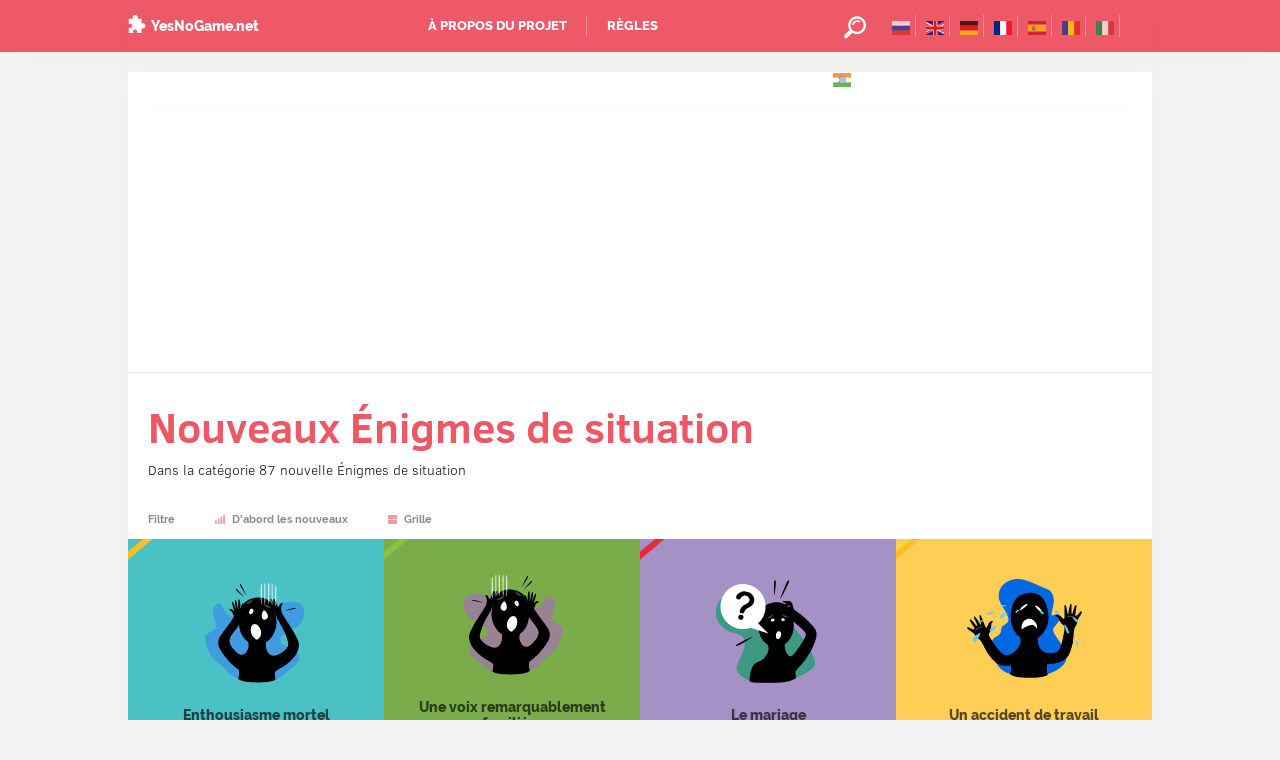

--- FILE ---
content_type: text/html; charset=utf-8
request_url: https://yesnogame.net/fr/new?display=cols&page=2
body_size: 8100
content:
<!DOCTYPE html>
<html lang="fr">

<head>
  <meta charset=utf-8>
  <meta name="viewport" content="width=device-width, initial-scale=1.0, maximum-scale=1.0, user-scalable=no">
  <title>Les nouveaux puzzles de situations avec la réponse. Énigmes intéressantes — page 2</title>
  <meta name="csrf-param" content="authenticity_token" />
<meta name="csrf-token" content="YekQ/KZOvFl4pLWEBMpxdBL5Fiec1hgnLH4ETUdhq/kXwJFDWAMUMMen8sH9KlP9WqWAPcIw3/vqpprylwslUA==" />
  <script src="/assets/frontend-25b3c61588714209e17649614c388b539aa9cb7f8f7373889a2a69d83bd80909.js" defer="defer"></script>
  <link rel="stylesheet" media="all" href="/assets/frontend-bef6bc595538f6c7538223c4c33ff006b396c8ddab36a5aafe018e7cd66ddd56.css" />

  <link rel="manifest" href="/favicon/manifest.json">
  <link rel="apple-touch-icon" sizes="57x57" href="/favicon/apple-icon-57x57.png">
  <link rel="apple-touch-icon" sizes="60x60" href="/favicon/apple-icon-60x60.png">
  <link rel="apple-touch-icon" sizes="72x72" href="/favicon/apple-icon-72x72.png">
  <link rel="apple-touch-icon" sizes="76x76" href="/favicon/apple-icon-76x76.png">
  <link rel="apple-touch-icon" sizes="114x114" href="/favicon/apple-icon-114x114.png">
  <link rel="apple-touch-icon" sizes="120x120" href="/favicon/apple-icon-120x120.png">
  <link rel="apple-touch-icon" sizes="144x144" href="/favicon/apple-icon-144x144.png">
  <link rel="apple-touch-icon" sizes="152x152" href="/favicon/apple-icon-152x152.png">
  <link rel="apple-touch-icon" sizes="180x180" href="/favicon/apple-icon-180x180.png">
  <link rel="icon" type="image/png" sizes="192x192"  href="/favicon/android-icon-192x192.png">
  <link rel="icon" type="image/png" sizes="32x32" href="/favicon/favicon-32x32.png">
  <link rel="icon" type="image/png" sizes="96x96" href="/favicon/favicon-96x96.png">
  <link rel="icon" type="image/png" sizes="16x16" href="/favicon/favicon-16x16.png">
  <meta name="msapplication-TileColor" content="#ffffff">
  <meta name="msapplication-TileImage" content="/favicon/ms-icon-144x144.png">
  <meta name="theme-color" content="#ED5966">

  <link rel="manifest" href="/manifest.json" />
  <meta name="apple-mobile-web-app-capable" content="yes">
  <meta name="description" content="Cette page contient les plus récents intéressants Énigmes de situation de partout dans le monde, chacun peut voir la réponse. Par défaut, les énigmes sont triées dans l'ordre de leur nouveauté. — page 2">
<meta property = "og:description" content="Cette page contient les plus récents intéressants Énigmes de situation de partout dans le monde, chacun peut voir la réponse. Par défaut, les énigmes sont triées dans l'ordre de leur nouveauté. — page 2">
<link rel="alternate" type="text/html" hreflang="ru" href="https://yesnogame.net/new"/>
<link rel="alternate" type="text/html" hreflang="en" href="https://yesnogame.net/en/new"/>
<link rel="alternate" type="text/html" hreflang="de" href="https://yesnogame.net/de/new"/>
<link rel="alternate" type="text/html" hreflang="fr" href="https://yesnogame.net/fr/new"/>
<link rel="alternate" type="text/html" hreflang="es" href="https://yesnogame.net/es/new"/>
<link rel="alternate" type="text/html" hreflang="ro" href="https://yesnogame.net/ro/new"/>
<link rel="alternate" type="text/html" hreflang="it" href="https://yesnogame.net/it/new"/>
<link rel="alternate" type="text/html" hreflang="hi" href="https://yesnogame.net/hi/new"/>
<link rel="canonical" href="https://yesnogame.net/fr/new"/>
  <!-- Yandex.RTB -->
  <script>window.yaContextCb=window.yaContextCb||[]</script>
  <script src="https://yandex.ru/ads/system/context.js" async></script>

  <script async src="https://pagead2.googlesyndication.com/pagead/js/adsbygoogle.js?client=ca-pub-6587789223765353" crossorigin="anonymous"></script>
</head>

<body data-lang="fr">
  <!-- Yandex.Metrika counter -->
    <script type="text/javascript" >
        (function (d, w, c) {
            (w[c] = w[c] || []).push(function() {
                try {
                    w.yaCounter47437036 = new Ya.Metrika2({
                        id:47437036,
                        clickmap:true,
                        trackLinks:true,
                        accurateTrackBounce:true,
                        webvisor:true
                    });
                } catch(e) { }
            });

            var n = d.getElementsByTagName("script")[0],
                s = d.createElement("script"),
                f = function () { n.parentNode.insertBefore(s, n); };
            s.type = "text/javascript";
            s.async = true;
            s.src = "https://mc.yandex.ru/metrika/tag.js";

            if (w.opera == "[object Opera]") {
                d.addEventListener("DOMContentLoaded", f, false);
            } else { f(); }
        })(document, window, "yandex_metrika_callbacks2");
    </script>
    <noscript><div><img src="https://mc.yandex.ru/watch/47437036" style="position:absolute; left:-9999px;" alt="" /></div></noscript>

    <!-- Google Analytics -->
    <script>
      (function(i,s,o,g,r,a,m){i['GoogleAnalyticsObject']=r;i[r]=i[r]||function(){
      (i[r].q=i[r].q||[]).push(arguments)},i[r].l=1*new Date();a=s.createElement(o),
      m=s.getElementsByTagName(o)[0];a.async=1;a.src=g;m.parentNode.insertBefore(a,m)
      })(window,document,'script','https://www.google-analytics.com/analytics.js','ga');

      ga('create', 'UA-113097222-1', 'auto');
      ga('send', 'pageview');
    </script>
    <!-- End Google Analytics -->
  <!-- /Yandex.Metrika counter -->

  <div class="wrapper">
    <nav class="overlay overlay_red menu" style="display: none">
  <div class="overlay__content menu__content">
    <div class="menu__header">
      <div class="menu__title">
        <a class="logo" href="/fr">YesNoGame.net</a>
      </div>
      <div class="menu__close menu-trigger">
        <i class="icon icon_cancel"></i>
      </div>
    </div>
    <ul class="menu__list">
  <li class="menu__item">
    <a class="menu__link" href="/fr/about">À propos du projet</a>
  </li>
  <li class="menu__item">
    <a class="menu__link" href="/fr/rules">Règles</a>
  </li>
</ul>

    <div class="menu__footer">
        <a href="/new" title="Русский" class="menu__language">
          <img height="14" class="header__flag" src="/assets/languages/ru-4143efcc8cf9ab9c8d8b60ba933725e3bc81074d68fbdb5833725d5129fb3758.svg" alt="Ru" />
        </a>
        <a href="/en/new" title="English" class="menu__language">
          <img height="14" class="header__flag" src="/assets/languages/gb-d6f044010fd73534bbc1b4eb9921d1561b6f66cfa5b079cb81038ff98f625adb.svg" alt="Gb" />
        </a>
        <a href="/de/new" title="Deutsch" class="menu__language">
          <img height="14" class="header__flag" src="/assets/languages/de-ffa84d949bb38ddc31e3680c882e9249a6731310387f864dde24612450a2b713.svg" alt="De" />
        </a>
        <a href="/fr/new" title="Français" class="menu__language">
          <img height="14" class="header__flag_active" src="/assets/languages/fr-feae189db3ee2541e9a352bb2e1b9a5f9a72b454d3bf57e18ca8e92043b935a6.svg" alt="Fr" />
        </a>
        <a href="/es/new" title="Español" class="menu__language">
          <img height="14" class="header__flag" src="/assets/languages/es-abe96c65a8915ec8a38419c17508d3b526a323c711b25f80aa3890567f74b244.svg" alt="Es" />
        </a>
        <a href="/ro/new" title="Română" class="menu__language">
          <img height="14" class="header__flag" src="/assets/languages/ro-8b8d80d67b2d13cdedc15537896b70c5cfbce2fb02a6d84a53067ed32adcd86e.svg" alt="Ro" />
        </a>
        <a href="/it/new" title="Italiano" class="menu__language">
          <img height="14" class="header__flag" src="/assets/languages/it-17f6c1093cc299cb726f932b1464c1372db28acaeac8cbfeb369a8f4734f8901.svg" alt="It" />
        </a>
        <a href="/hi/new" title="हिंदी" class="menu__language">
          <img height="14" class="header__flag" src="/assets/languages/in-50bf337de5b1b77335cc503f42a26723f5ea8a63b8a391929fdfc9229d13b35f.svg" alt="In" />
        </a>
    </div>
  </div>
</nav>

<div class="overlay overlay_gray search" style="display: none">
  <div class="overlay__content search__content">
    <div class="search__header">
      <div class="search__title">Recherche par Énigmes de situation</div>
      <div class="search__close search-trigger">
        <i class="icon icon_cancel"></i>
      </div>
    </div>
    <form class="search__form" action="/fr" method="get">
      <input class="search__input" type="text" placeholder="Ce que vous voulez trouver?" name="query"/>
      <input class="search__submit" type="submit" value="Recherche" />
    </form>
    <div class="search__about">La recherche est effectuée par nom, mot-clé, tâche et réponse Énigmes de situation.</div>
  </div>
</div>

<header class="header">
  <div class="header__content wrapper">
    <div class="header__menu" href="#">
      <div class="header__button header__button_menu menu-trigger">
        <i class="icon icon_menu"></i>
      </div>
      <div class="header__menu-content menu">
        <ul class="menu__list">
  <li class="menu__item">
    <a class="menu__link" href="/fr/about">À propos du projet</a>
  </li>
  <li class="menu__item">
    <a class="menu__link" href="/fr/rules">Règles</a>
  </li>
</ul>

      </div>
    </div>
    <div class="header__logo" href="#">
      <a class="logo" href="/fr">YesNoGame.net</a>
    </div>
    <div class="header__search" href="#">
      <div class="header__button header__button_search search-trigger">
        <i class="icon icon_search"></i>
      </div>
        <div class="header__button header__button_language">
          <a href="/new" title="Русский" class="menu__language">
            <img height="14" class="header__flag" src="/assets/languages/ru-4143efcc8cf9ab9c8d8b60ba933725e3bc81074d68fbdb5833725d5129fb3758.svg" alt="Ru" />
          </a>
        </div>
        <div class="header__button header__button_language">
          <a href="/en/new" title="English" class="menu__language">
            <img height="14" class="header__flag" src="/assets/languages/gb-d6f044010fd73534bbc1b4eb9921d1561b6f66cfa5b079cb81038ff98f625adb.svg" alt="Gb" />
          </a>
        </div>
        <div class="header__button header__button_language">
          <a href="/de/new" title="Deutsch" class="menu__language">
            <img height="14" class="header__flag" src="/assets/languages/de-ffa84d949bb38ddc31e3680c882e9249a6731310387f864dde24612450a2b713.svg" alt="De" />
          </a>
        </div>
        <div class="header__button header__button_language">
          <a href="/fr/new" title="Français" class="menu__language">
            <img height="14" class="header__flag_active" src="/assets/languages/fr-feae189db3ee2541e9a352bb2e1b9a5f9a72b454d3bf57e18ca8e92043b935a6.svg" alt="Fr" />
          </a>
        </div>
        <div class="header__button header__button_language">
          <a href="/es/new" title="Español" class="menu__language">
            <img height="14" class="header__flag" src="/assets/languages/es-abe96c65a8915ec8a38419c17508d3b526a323c711b25f80aa3890567f74b244.svg" alt="Es" />
          </a>
        </div>
        <div class="header__button header__button_language">
          <a href="/ro/new" title="Română" class="menu__language">
            <img height="14" class="header__flag" src="/assets/languages/ro-8b8d80d67b2d13cdedc15537896b70c5cfbce2fb02a6d84a53067ed32adcd86e.svg" alt="Ro" />
          </a>
        </div>
        <div class="header__button header__button_language">
          <a href="/it/new" title="Italiano" class="menu__language">
            <img height="14" class="header__flag" src="/assets/languages/it-17f6c1093cc299cb726f932b1464c1372db28acaeac8cbfeb369a8f4734f8901.svg" alt="It" />
          </a>
        </div>
        <div class="header__button header__button_language">
          <a href="/hi/new" title="हिंदी" class="menu__language">
            <img height="14" class="header__flag" src="/assets/languages/in-50bf337de5b1b77335cc503f42a26723f5ea8a63b8a391929fdfc9229d13b35f.svg" alt="In" />
          </a>
        </div>
    </div>
  </div>
</header>

    

    <div class="adsense">
    <script async src="https://pagead2.googlesyndication.com/pagead/js/adsbygoogle.js?client=ca-pub-6587789223765353" crossorigin="anonymous"></script>
    <ins class="adsbygoogle"
         style="display:block"
         data-ad-client="ca-pub-6587789223765353"
         data-ad-slot="2719395976"
         data-ad-format="auto"
         data-full-width-responsive="true"></ins>
    <script>
    (adsbygoogle = window.adsbygoogle || []).push({});
    </script>
  </div>


<section class="container">
  <h1 class="h1 center">Nouveaux Énigmes de situation</h1>
  <div class="center">Dans la catégorie 87 nouvelle Énigmes de situation</div>
</section>

<div class="catalog">
  <div class="catalog__filter">
  <div class="filter">
    <div class="filter__item">
      <div class="filter__head">
        Filtre
      </div>
      <div class="filter__dropdown filter__dropdown_two-cols">
        <form id='tags-filter' action='/fr' method="get" data-turboform>
          <ul>
            <li>
  <label class="checkbox checkbox_mark-right">
    <input class="checkbox__input tag-filter" type="checkbox" name="tags[]" value="4"  />
    <div class="checkbox__label">
      <span class="checkbox__title">pour les enfants</span>
    </div>
  </label>
</li><li>
  <label class="checkbox checkbox_mark-right">
    <input class="checkbox__input tag-filter" type="checkbox" name="tags[]" value="7"  />
    <div class="checkbox__label">
      <span class="checkbox__title">Black Stories</span>
    </div>
  </label>
</li>
          </ul>
          <div class="filter__submit">
            <input class="ui ui_button apply-filter-btn" type="submit" value="Appliquer" />
          </div>
        </form>
      </div>
    </div>
    <div class="filter__item">
      <div class="filter__head">
        <i class="icon icon_order-asc"></i>
        D&#39;abord les nouveaux
      </div>
      <div class="filter__dropdown">
        <ul class="filter__dropdown__list">
            <li class="filter__dropdown__item">
              <label class="checkbox checkbox_mark-right">
                <input class="checkbox__input" type="radio" name="sort"  />
                <div class="checkbox__label">
                  <i class="icon icon_order-asc"></i>
                  <a class="checkbox__link" href="/fr/new?display=cols&amp;sort=pop">Par popularité</a>
                  <div class="checkbox__title">Par popularité</div>
                </div>
              </label>
            </li>
            <li class="filter__dropdown__item">
              <label class="checkbox checkbox_mark-right">
                <input class="checkbox__input" type="radio" name="sort" checked />
                <div class="checkbox__label">
                  <i class="icon icon_order-asc"></i>
                  <a class="checkbox__link" href="/fr/new?display=cols&amp;sort=new">D&#39;abord les nouveaux</a>
                  <div class="checkbox__title">D&#39;abord les nouveaux</div>
                </div>
              </label>
            </li>
            <li class="filter__dropdown__item">
              <label class="checkbox checkbox_mark-right">
                <input class="checkbox__input" type="radio" name="sort"  />
                <div class="checkbox__label">
                  <i class="icon icon_order-asc"></i>
                  <a class="checkbox__link" href="/fr/new?display=cols&amp;sort=rate">Par classement</a>
                  <div class="checkbox__title">Par classement</div>
                </div>
              </label>
            </li>
            <li class="filter__dropdown__item">
              <label class="checkbox checkbox_mark-right">
                <input class="checkbox__input" type="radio" name="sort"  />
                <div class="checkbox__label">
                  <i class="icon icon_order-asc"></i>
                  <a class="checkbox__link" href="/fr/new?display=cols&amp;sort=complexity_asc">Premiers poumons</a>
                  <div class="checkbox__title">Premiers poumons</div>
                </div>
              </label>
            </li>
            <li class="filter__dropdown__item">
              <label class="checkbox checkbox_mark-right">
                <input class="checkbox__input" type="radio" name="sort"  />
                <div class="checkbox__label">
                  <i class="icon icon_order-asc"></i>
                  <a class="checkbox__link" href="/fr/new?display=cols&amp;sort=complexity_desc">D&#39;abord compliqué</a>
                  <div class="checkbox__title">D&#39;abord compliqué</div>
                </div>
              </label>
            </li>
        </ul>
      </div>
    </div>
    <div class="filter__item">
      <div class="filter__head">
        <i class="icon icon_display-rows"></i>
        Grille
      </div>
      <div id="view-filter" class="filter__dropdown">
        <ul>
          <li>
            <label class="checkbox checkbox_mark-right">
              <input class="checkbox__input" type="radio" name="view" value="cols" checked/>
              <div class="checkbox__label">
                <i class="icon icon_display-cols"></i>
                <a class="checkbox__link" href="/fr/new?display=cols&amp;page=2">Grille</a>
                <div class="checkbox__title">Grille</div>
              </div>
            </label>
          </li>
          <li>
            <label class="checkbox checkbox_mark-right">
              <input class="checkbox__input" type="radio" name="view" value="rows" />
              <div class="checkbox__label">
                <i class="icon icon_display-rows"></i>
                <a class="checkbox__link" href="/fr/new?display=rows&amp;page=2">Liste</a>
                <div class="checkbox__title">Liste</div>
              </div>
            </label>
          </li>
        </ul>
      </div>
    </div>
  </div>
</div>

  <div class="catalog__list catalog__list_cols">
  <div class="catalog__item">
  <div class="quest quest_thumbnail" style="background-color: #4ac1c5">
    <div class="ribbon ribbon_yellow"><span></span></div>
    <a class="quest__link" href="/fr/stories/367">Enthousiasme mortel</a>
    <div class="quest__content">
      <div class="quest__image">
        <img src="/templates/emotion12.svg" alt="Emotion12" />
      </div>
      <div class="quest__title">Enthousiasme mortel</div>
    </div>
    <div class="quest__aside">
      <div class="quest__title">Enthousiasme mortel</div>
      <div class="quest__story quest__story_question">
        Une éditrice lit avec enthousiasme un nouveau manuscrit d&#39;un auteur. Quelques jours plus tard, deux personnes meurent.
      </div>
      <div class="quest__about">
        <div class="quest__about__icon">
          <i class="icon icon_like"></i>
        </div>
        <div class="quest__about__value">76%</div>
      </div>
      <div class="quest__about">
        <div class="quest__about__icon">
          <i class="icon icon_time"></i>
        </div>
        <div class="quest__about__value">
          9 min.
        </div>
      </div>
      <div class="quest__about">
        <div class="quest__about__icon">
          <i class="icon icon_sort"></i>
        </div>
        <div class="quest__about__value">5/10</div>
      </div>
      <div class="quest__about">
        <div class="quest__about__icon">
          <i class="icon icon_calendar"></i>
        </div>
        <div class="quest__about__value">avr. 2023</div>
      </div>
    </div>
  </div>
</div>
<div class="catalog__item">
  <div class="quest quest_thumbnail" style="background-color: #7aad4a">
    <div class="ribbon ribbon_green"><span></span></div>
    <a class="quest__link" href="/fr/stories/368">Une voix remarquablement familière</a>
    <div class="quest__content">
      <div class="quest__image">
        <img src="/templates/emotion11.svg" alt="Emotion11" />
      </div>
      <div class="quest__title">Une voix remarquablement familière</div>
    </div>
    <div class="quest__aside">
      <div class="quest__title">Une voix remarquablement familière</div>
      <div class="quest__story quest__story_question">
        Alors que le cercueil est descendu dans la tombe lors des funérailles d&#39;un homme, les participants commencent à entendre le mort crier et frapper le couvercle du cercueil. Cependant, ils ne remontent pas le cercueil et ne l&#39;ouvrent pas.
      </div>
      <div class="quest__about">
        <div class="quest__about__icon">
          <i class="icon icon_like"></i>
        </div>
        <div class="quest__about__value">28%</div>
      </div>
      <div class="quest__about">
        <div class="quest__about__icon">
          <i class="icon icon_time"></i>
        </div>
        <div class="quest__about__value">
          3 min.
        </div>
      </div>
      <div class="quest__about">
        <div class="quest__about__icon">
          <i class="icon icon_sort"></i>
        </div>
        <div class="quest__about__value">3/10</div>
      </div>
      <div class="quest__about">
        <div class="quest__about__icon">
          <i class="icon icon_calendar"></i>
        </div>
        <div class="quest__about__value">avr. 2023</div>
      </div>
    </div>
  </div>
</div>
<div class="catalog__item">
  <div class="quest quest_thumbnail" style="background-color: #a591c6">
    <div class="ribbon ribbon_red"><span></span></div>
    <a class="quest__link" href="/fr/stories/370">Le mariage</a>
    <div class="quest__content">
      <div class="quest__image">
        <img src="/templates/emotion4.svg" alt="Emotion4" />
      </div>
      <div class="quest__title">Le mariage</div>
    </div>
    <div class="quest__aside">
      <div class="quest__title">Le mariage</div>
      <div class="quest__story quest__story_question">
        Christophe et Audrey vont bientôt se marier. La veille du mariage, Audrey découvre que Christophe couche avec une autre. Audrey est très en colère et dit à Christophe qu&#39;elle ne lui pardonnera jamais. Cependant, le jour suivant ils se marient quand même.
      </div>
      <div class="quest__about">
        <div class="quest__about__icon">
          <i class="icon icon_like"></i>
        </div>
        <div class="quest__about__value">50%</div>
      </div>
      <div class="quest__about">
        <div class="quest__about__icon">
          <i class="icon icon_time"></i>
        </div>
        <div class="quest__about__value">
          5 min.
        </div>
      </div>
      <div class="quest__about">
        <div class="quest__about__icon">
          <i class="icon icon_sort"></i>
        </div>
        <div class="quest__about__value">8/10</div>
      </div>
      <div class="quest__about">
        <div class="quest__about__icon">
          <i class="icon icon_calendar"></i>
        </div>
        <div class="quest__about__value">avr. 2023</div>
      </div>
    </div>
  </div>
</div>
<div class="catalog__item">
  <div class="quest quest_thumbnail" style="background-color: #ffce55">
    <div class="ribbon ribbon_yellow"><span></span></div>
    <a class="quest__link" href="/fr/stories/371">Un accident de travail</a>
    <div class="quest__content">
      <div class="quest__image">
        <img src="/templates/emotion6.svg" alt="Emotion6" />
      </div>
      <div class="quest__title">Un accident de travail</div>
    </div>
    <div class="quest__aside">
      <div class="quest__title">Un accident de travail</div>
      <div class="quest__story quest__story_question">
        Si Carl d&#39;avait pas à coeur de faireaussi bien son travail, il serait encore en vie. 
      </div>
      <div class="quest__about">
        <div class="quest__about__icon">
          <i class="icon icon_like"></i>
        </div>
        <div class="quest__about__value">50%</div>
      </div>
      <div class="quest__about">
        <div class="quest__about__icon">
          <i class="icon icon_time"></i>
        </div>
        <div class="quest__about__value">
          5 min.
        </div>
      </div>
      <div class="quest__about">
        <div class="quest__about__icon">
          <i class="icon icon_sort"></i>
        </div>
        <div class="quest__about__value">6/10</div>
      </div>
      <div class="quest__about">
        <div class="quest__about__icon">
          <i class="icon icon_calendar"></i>
        </div>
        <div class="quest__about__value">avr. 2023</div>
      </div>
    </div>
  </div>
</div>
<div class="catalog__item">
  <div class="quest quest_thumbnail" style="background-color: #f57355">
    <div class="ribbon ribbon_yellow"><span></span></div>
    <a class="quest__link" href="/fr/stories/372">Coupable</a>
    <div class="quest__content">
      <div class="quest__image">
        <img src="/templates/emotion7.svg" alt="Emotion7" />
      </div>
      <div class="quest__title">Coupable</div>
    </div>
    <div class="quest__aside">
      <div class="quest__title">Coupable</div>
      <div class="quest__story quest__story_question">
        Anne porte plainte contre sa soeur Marie, pour avoir tué son mari, Jean. Le juge décine que, sans l&#39;ombre d&#39;un doute, Marie est coupable. Cependant, le juge décide de ne pas mettre Marie en prison.
      </div>
      <div class="quest__about">
        <div class="quest__about__icon">
          <i class="icon icon_like"></i>
        </div>
        <div class="quest__about__value">85%</div>
      </div>
      <div class="quest__about">
        <div class="quest__about__icon">
          <i class="icon icon_time"></i>
        </div>
        <div class="quest__about__value">
          9 min.
        </div>
      </div>
      <div class="quest__about">
        <div class="quest__about__icon">
          <i class="icon icon_sort"></i>
        </div>
        <div class="quest__about__value">5/10</div>
      </div>
      <div class="quest__about">
        <div class="quest__about__icon">
          <i class="icon icon_calendar"></i>
        </div>
        <div class="quest__about__value">avr. 2023</div>
      </div>
    </div>
  </div>
</div>
<div class="catalog__item">
  <div class="quest quest_thumbnail" style="background-color: #448acb">
    <div class="ribbon ribbon_green"><span></span></div>
    <a class="quest__link" href="/fr/stories/359">Crash!</a>
    <div class="quest__content">
      <div class="quest__image">
        <img src="/templates/emotion4.svg" alt="Emotion4" />
      </div>
      <div class="quest__title">Crash!</div>
    </div>
    <div class="quest__aside">
      <div class="quest__title">Crash!</div>
      <div class="quest__story quest__story_question">
        Une femme heurte le pare-brise d’une voiture sur la route et tombe à terre. Le chauffeur appelle la police, quand le policier arrive, après avoir secouru la victime il met cette dernière en garde à vue.
      </div>
      <div class="quest__about">
        <div class="quest__about__icon">
          <i class="icon icon_like"></i>
        </div>
        <div class="quest__about__value">62%</div>
      </div>
      <div class="quest__about">
        <div class="quest__about__icon">
          <i class="icon icon_time"></i>
        </div>
        <div class="quest__about__value">
          7 min.
        </div>
      </div>
      <div class="quest__about">
        <div class="quest__about__icon">
          <i class="icon icon_sort"></i>
        </div>
        <div class="quest__about__value">3/10</div>
      </div>
      <div class="quest__about">
        <div class="quest__about__icon">
          <i class="icon icon_calendar"></i>
        </div>
        <div class="quest__about__value">avr. 2023</div>
      </div>
    </div>
  </div>
</div>
<div class="catalog__item">
  <div class="quest quest_thumbnail" style="background-color: #bc9eb6">
    <div class="ribbon ribbon_green"><span></span></div>
    <a class="quest__link" href="/fr/stories/360">La scéance d&#39;identification</a>
    <div class="quest__content">
      <div class="quest__image">
        <img src="/templates/emotion12.svg" alt="Emotion12" />
      </div>
      <div class="quest__title">La scéance d&#39;identification</div>
    </div>
    <div class="quest__aside">
      <div class="quest__title">La scéance d&#39;identification</div>
      <div class="quest__story quest__story_question">
        Une femme est invitée à participer à une scéance d&#39;identication afin de reconnaître un meutrier. Cinq hommes sont alignés de l&#39;autre côté d&#39;une glace sans tain. Malgré qu&#39;elle ne reconnaîsse aucun d&#39;entre eux, elle quitte rapidement la salle d&#39;observation, livide et morte de peur.
      </div>
      <div class="quest__about">
        <div class="quest__about__icon">
          <i class="icon icon_like"></i>
        </div>
        <div class="quest__about__value">68%</div>
      </div>
      <div class="quest__about">
        <div class="quest__about__icon">
          <i class="icon icon_time"></i>
        </div>
        <div class="quest__about__value">
          3 min.
        </div>
      </div>
      <div class="quest__about">
        <div class="quest__about__icon">
          <i class="icon icon_sort"></i>
        </div>
        <div class="quest__about__value">3/10</div>
      </div>
      <div class="quest__about">
        <div class="quest__about__icon">
          <i class="icon icon_calendar"></i>
        </div>
        <div class="quest__about__value">avr. 2023</div>
      </div>
    </div>
  </div>
</div>
<div class="catalog__item">
  <div class="quest quest_thumbnail" style="background-color: #ea88b8">
    <div class="ribbon ribbon_yellow"><span></span></div>
    <a class="quest__link" href="/fr/stories/361">Douche matinale</a>
    <div class="quest__content">
      <div class="quest__image">
        <img src="/templates/emotion8.svg" alt="Emotion8" />
      </div>
      <div class="quest__title">Douche matinale</div>
    </div>
    <div class="quest__aside">
      <div class="quest__title">Douche matinale</div>
      <div class="quest__story quest__story_question">
        Tous les jours, Diana se lève, prend sa douche, déjeune et part travailler. Un jour, bien qu&#39;ayant fait les mêmes choses que tous les jours son patron lui dit : “Vous devriez vous lever plus tôt”.
      </div>
      <div class="quest__about">
        <div class="quest__about__icon">
          <i class="icon icon_like"></i>
        </div>
        <div class="quest__about__value">50%</div>
      </div>
      <div class="quest__about">
        <div class="quest__about__icon">
          <i class="icon icon_time"></i>
        </div>
        <div class="quest__about__value">
          5 min.
        </div>
      </div>
      <div class="quest__about">
        <div class="quest__about__icon">
          <i class="icon icon_sort"></i>
        </div>
        <div class="quest__about__value">5/10</div>
      </div>
      <div class="quest__about">
        <div class="quest__about__icon">
          <i class="icon icon_calendar"></i>
        </div>
        <div class="quest__about__value">avr. 2023</div>
      </div>
    </div>
  </div>
</div>
<div class="catalog__item">
  <div class="quest quest_thumbnail" style="background-color: #ffde6f">
    <div class="ribbon ribbon_yellow"><span></span></div>
    <a class="quest__link" href="/fr/stories/356">Assise en dessous d&#39;un lampadaire</a>
    <div class="quest__content">
      <div class="quest__image">
        <img src="/templates/emotion8.svg" alt="Emotion8" />
      </div>
      <div class="quest__title">Assise en dessous d&#39;un lampadaire</div>
    </div>
    <div class="quest__aside">
      <div class="quest__title">Assise en dessous d&#39;un lampadaire</div>
      <div class="quest__story quest__story_question">
        Une femme est assise dans la rue en dessous d&#39;un lampadaire. Elle se lève et est arrêtée.
      </div>
      <div class="quest__about">
        <div class="quest__about__icon">
          <i class="icon icon_like"></i>
        </div>
        <div class="quest__about__value">50%</div>
      </div>
      <div class="quest__about">
        <div class="quest__about__icon">
          <i class="icon icon_time"></i>
        </div>
        <div class="quest__about__value">
          5 min.
        </div>
      </div>
      <div class="quest__about">
        <div class="quest__about__icon">
          <i class="icon icon_sort"></i>
        </div>
        <div class="quest__about__value">6/10</div>
      </div>
      <div class="quest__about">
        <div class="quest__about__icon">
          <i class="icon icon_calendar"></i>
        </div>
        <div class="quest__about__value">avr. 2023</div>
      </div>
    </div>
  </div>
</div>
<div class="catalog__item">
  <div class="quest quest_thumbnail" style="background-color: #6697cf">
    <div class="ribbon ribbon_green"><span></span></div>
    <a class="quest__link" href="/fr/stories/357">La Caverne</a>
    <div class="quest__content">
      <div class="quest__image">
        <img src="/templates/emotion3.svg" alt="Emotion3" />
      </div>
      <div class="quest__title">La Caverne</div>
    </div>
    <div class="quest__aside">
      <div class="quest__title">La Caverne</div>
      <div class="quest__story quest__story_question">
        Lou est dans une caverne quand soudain il entend un bruit venant de dehors. Intrigué, il sort et se dirige vers la sortie pour voir ce qu&#39;il se passe, au moment où il sort de la caverne il meurt.
      </div>
      <div class="quest__about">
        <div class="quest__about__icon">
          <i class="icon icon_like"></i>
        </div>
        <div class="quest__about__value">60%</div>
      </div>
      <div class="quest__about">
        <div class="quest__about__icon">
          <i class="icon icon_time"></i>
        </div>
        <div class="quest__about__value">
          4 min.
        </div>
      </div>
      <div class="quest__about">
        <div class="quest__about__icon">
          <i class="icon icon_sort"></i>
        </div>
        <div class="quest__about__value">3/10</div>
      </div>
      <div class="quest__about">
        <div class="quest__about__icon">
          <i class="icon icon_calendar"></i>
        </div>
        <div class="quest__about__value">avr. 2023</div>
      </div>
    </div>
  </div>
</div>
<div class="catalog__item">
  <div class="quest quest_thumbnail" style="background-color: #f57355">
    <div class="ribbon ribbon_red"><span></span></div>
    <a class="quest__link" href="/fr/stories/358">Message Mortel</a>
    <div class="quest__content">
      <div class="quest__image">
        <img src="/templates/emotion7.svg" alt="Emotion7" />
      </div>
      <div class="quest__title">Message Mortel</div>
    </div>
    <div class="quest__aside">
      <div class="quest__title">Message Mortel</div>
      <div class="quest__story quest__story_question">
        Un homme envoie un message à partir de sontéléphone et une femme meurt très peu de temps après.
      </div>
      <div class="quest__about">
        <div class="quest__about__icon">
          <i class="icon icon_like"></i>
        </div>
        <div class="quest__about__value">63%</div>
      </div>
      <div class="quest__about">
        <div class="quest__about__icon">
          <i class="icon icon_time"></i>
        </div>
        <div class="quest__about__value">
          33 min.
        </div>
      </div>
      <div class="quest__about">
        <div class="quest__about__icon">
          <i class="icon icon_sort"></i>
        </div>
        <div class="quest__about__value">8/10</div>
      </div>
      <div class="quest__about">
        <div class="quest__about__icon">
          <i class="icon icon_calendar"></i>
        </div>
        <div class="quest__about__value">avr. 2023</div>
      </div>
    </div>
  </div>
</div>
<div class="catalog__item">
  <div class="quest quest_thumbnail" style="background-color: #a591c6">
    <div class="ribbon ribbon_green"><span></span></div>
    <a class="quest__link" href="/fr/stories/355">Mort dans le restaurant</a>
    <div class="quest__content">
      <div class="quest__image">
        <img src="/templates/emotion6.svg" alt="Emotion6" />
      </div>
      <div class="quest__title">Mort dans le restaurant</div>
    </div>
    <div class="quest__aside">
      <div class="quest__title">Mort dans le restaurant</div>
      <div class="quest__story quest__story_question">
        Sarah entre dans un restaurant et demande un verre d&#39;eau au serveur, lui indiquant que c&#39;est une question de vie ou de mort. Le serveur refuse et Sarah s’en va, inconsolable, pensant à la vie qu&#39;elle ne peut sauver.
      </div>
      <div class="quest__about">
        <div class="quest__about__icon">
          <i class="icon icon_like"></i>
        </div>
        <div class="quest__about__value">42%</div>
      </div>
      <div class="quest__about">
        <div class="quest__about__icon">
          <i class="icon icon_time"></i>
        </div>
        <div class="quest__about__value">
          5 min.
        </div>
      </div>
      <div class="quest__about">
        <div class="quest__about__icon">
          <i class="icon icon_sort"></i>
        </div>
        <div class="quest__about__value">3/10</div>
      </div>
      <div class="quest__about">
        <div class="quest__about__icon">
          <i class="icon icon_calendar"></i>
        </div>
        <div class="quest__about__value">avr. 2023</div>
      </div>
    </div>
  </div>
</div>

</div>

</div>

<div class="pagination">
  <div class="pagination__title">Page
    <span>2 de 8</span>
  </div>
    <ul class="pagination__list" role="navigation" aria-label="pager">
    <span class="first">
  <a href="/fr/new?display=cols">Premier</a>
</span>

      <li class="pagination__item pagination__item_prev">
    <a class="pagination__link" href="/fr/new?display=cols">
      <i class="icon icon_left"></i>
</a>  </li>




        <li class="pagination__item">
  <a rel="prev" class="pagination__link" href="/fr/new?display=cols">1</a>
</li>

        <li class="pagination__item pagination__item_current">
  2
</li>

        <li class="pagination__item">
  <a rel="next" class="pagination__link" href="/fr/new?display=cols&amp;page=3">3</a>
</li>

        <li class="pagination__item pagination__item_three-dots">
  ...
</li>
        <li class="pagination__item">
  <a class="pagination__link" href="/fr/new?display=cols&amp;page=8">8</a>
</li>

        <li class="pagination__item pagination__item_next">
    <a class="pagination__link" href="/fr/new?display=cols&amp;page=3">
      <i class="icon icon_right"></i>
</a>  </li>

      <span class="last">
  <a href="/fr/new?display=cols&amp;page=8">Dernier mot</a>
</span>

  </ul>

</div>

    <div class="adsense">
    <script async src="https://pagead2.googlesyndication.com/pagead/js/adsbygoogle.js?client=ca-pub-6587789223765353" crossorigin="anonymous"></script>
    <ins class="adsbygoogle"
         style="display:block"
         data-ad-client="ca-pub-6587789223765353"
         data-ad-slot="5541038422"
         data-ad-format="auto"
         data-full-width-responsive="true"></ins>
    <script>
    (adsbygoogle = window.adsbygoogle || []).push({});
    </script>
  </div>


<div class="container">
  <div class="h3">Nouveaux Énigmes de situation par catégorie</div>
  <div class="tags">
    <ul class="tags__list">
        <li class="tags__item">
          <a rel="nofollow" class="tags__link" href="/fr/kids?sort=complexity_asc">pour les enfants</a>
        </li>
        <li class="tags__item">
          <a rel="nofollow" class="tags__link" href="/fr/scary?sort=complexity_asc">Black Stories</a>
        </li>
    </ul>
  </div>
</div>

<div class="container">
  <p> Cette page contient les plus récents intéressants Énigmes de situation de partout dans le monde, chacun peut voir la réponse. Par défaut, les énigmes sont triées dans l'ordre de leur nouveauté </p>
</div>



    <footer class="footer">
  <a class="footer__submit" href="/fr/suggest">Suggérer le puzzle de la situation</a>
  <ul class="footer__menu">
    <li class="footer__menu-item">
      <a class="footer__link" href="/fr/about">À propos du projet</a>
    </li>
    <li class="footer__menu-item">
      <a class="footer__link" href="/fr/rules">Règles</a>
    </li>
    <li class="footer__menu-item">
      <a class="footer__link" href="/fr/hard">Complexe</a>
    </li>
    <li class="footer__menu-item">
      <a class="footer__link" href="/fr/easy">Caisse</a>
    </li>
    <li class="footer__menu-item">
      <a class="footer__link" href="/fr/new">Nouveaux</a>
    </li>
    <li class="footer__menu-item">
      <a class="footer__link" href="/en/privacy">Privacy Policy</a>
    </li>
  </ul>
  <div class="footer__copyright">
    &copy; 2026 yesnogame.net
    <div class="footer__contacts">
      <a class="footer__contact-item" href="mailto:support@yesnogame.net">support@yesnogame.net</a>
    </div>
    <div class="footer__apps">
      <a id='download-android' style="margin: 5px" href="#">
        <img src='/android.png' height='30px;'>
      </a>
      <a id='download-ios' style="margin: 5px" href="#">
        <img src='/ios.png' height='30px;'>
      </a>
    </div>
  </div>

</footer>

  </div>

</body>
</html>


--- FILE ---
content_type: text/html; charset=utf-8
request_url: https://www.google.com/recaptcha/api2/aframe
body_size: 267
content:
<!DOCTYPE HTML><html><head><meta http-equiv="content-type" content="text/html; charset=UTF-8"></head><body><script nonce="94HiFK5hVnnrhAZsMfaqdw">/** Anti-fraud and anti-abuse applications only. See google.com/recaptcha */ try{var clients={'sodar':'https://pagead2.googlesyndication.com/pagead/sodar?'};window.addEventListener("message",function(a){try{if(a.source===window.parent){var b=JSON.parse(a.data);var c=clients[b['id']];if(c){var d=document.createElement('img');d.src=c+b['params']+'&rc='+(localStorage.getItem("rc::a")?sessionStorage.getItem("rc::b"):"");window.document.body.appendChild(d);sessionStorage.setItem("rc::e",parseInt(sessionStorage.getItem("rc::e")||0)+1);localStorage.setItem("rc::h",'1769820768104');}}}catch(b){}});window.parent.postMessage("_grecaptcha_ready", "*");}catch(b){}</script></body></html>

--- FILE ---
content_type: text/css
request_url: https://yesnogame.net/assets/frontend-bef6bc595538f6c7538223c4c33ff006b396c8ddab36a5aafe018e7cd66ddd56.css
body_size: 11087
content:
html{font-size:14px}body{font:300 14px 'Clear Sans', Arial, sans-serif;margin:0;padding:0;padding-top:52px;background:#f2f2f2;color:#202020}p{margin:10px 0}img{max-width:100%}@font-face{font-family:'Clear Sans';src:local("/fonts/Clear Sans Thin"),local("/fonts/ClearSans-Thin"),url(/assets/clearsansthin-0e85d15d647b4ee7873ebee24d3e560cd94078997409a8e4fab44d18de3c1f4e.woff2) format("woff2"),url(/assets/clearsansthin-a8fa466e906f64d3bc30563f8946f2c9a6e3a9ec377800f441978a21027c0aba.woff) format("woff"),url(/assets/clearsansthin-81b3f521a18769575a7e01a0d2b540862a3065c3c721f3c190b8ea58ff15d31f.ttf) format("truetype");font-weight:200;font-style:normal}@font-face{font-family:'Clear Sans';src:local("/fonts/Clear Sans Light"),local("/fonts/ClearSans-Light"),url(/assets/clearsanslight-96551b4fcacf858ecc77c8916e01cee408a5c62f88fca914ed46e5283daedade.woff2) format("woff2"),url(/assets/clearsanslight-ab612048351950a4d25e8613a251b9e65945dff7425ffa95c82ddd5bbf5cd036.woff) format("woff"),url(/assets/clearsanslight-a0ce889cd50d2daaa90ff3ca2d2a05d635adeb86a810436ac51db4a1ab69575a.ttf) format("truetype");font-weight:300;font-style:normal}@font-face{font-family:'Clear Sans';src:local("/fonts/Clear Sans"),local("/fonts/ClearSans"),url(/assets/clearsans-6cef7145cb40109c3096847f2d6299960cb340b7ca86bda28395fd45d0045f68.woff2) format("woff2"),url(/assets/clearsans-98daf8d21345bd92eb5261255be0d9f666e350b30408208a3c2f6fbdd7cb22b2.woff) format("woff"),url(/assets/clearsans-bb3e4dc69cbe18800046d392df67f7b31bff2ff7633325293a96120cfbdbdc89.ttf) format("truetype");font-weight:400;font-style:normal}@font-face{font-family:'Clear Sans';src:local("/fonts/Clear Sans Italic"),local("/fonts/ClearSans-Italic"),url(/assets/clearsansitalic-3d4fe8ec3b0b244d5b2acf56c6d7509e72e3feb6a5a33f89dcded5fe0c13f949.woff2) format("woff2"),url(/assets/clearsansitalic-d93bdca722641cde62601fe4ea3c5643b44961f0d07d099f96d09d3fd2fd5aac.woff) format("woff"),url(/assets/clearsansitalic-528c25c167725f48a170d6f90a95f1d06bced2cbdea36450edf288f43cfb25f6.ttf) format("truetype");font-weight:400;font-style:italic}@font-face{font-family:'Clear Sans';src:local("/fonts/Clear Sans Medium"),local("/fonts/ClearSans-Medium"),url(/assets/clearsansmedium-9db01eb2d14bd3ab3955789468c9459b40889afa5f08d8dfb07e45e1ecf6710a.woff2) format("woff2"),url(/assets/clearsansmedium-e2c3ec38330f76257a09d0cc7e051ed4b8eb9ae4af97f48f8170940cf58fffbe.woff) format("woff"),url(/assets/clearsansmedium-de37469b50ded507a63aa67aac64dcc27fa07ef03a4b19a5e379b28387c163ee.ttf) format("truetype");font-weight:500;font-style:normal}@font-face{font-family:'Clear Sans';src:local("/fonts/Clear Sans Medium Italic"),local("/fonts/ClearSans-MediumItalic"),url(/assets/clearsansmediumitalic-b317377ccfe1740dbaaa4e70c92adc9558b207dce03aadee2b3c2ac537b9b2d6.woff2) format("woff2"),url(/assets/clearsansmediumitalic-dcb49145cf15d2997bb53ea9cf374f5f7cec82b6e50edb65d889a6fcf8ded1b8.woff) format("woff"),url(/assets/clearsansmediumitalic-9b42b241b5f4050d74209053ef6920e14378ecf3dddf383a2a8140526fe05589.ttf) format("truetype");font-weight:500;font-style:italic}@font-face{font-family:'Clear Sans';src:local("/fonts/Clear Sans Bold"),local("/fonts/ClearSans-Bold"),url(/assets/clearsansbold-a173c5efdeeaf498e02a964b829e618b44f771eeb0ccfe10443d80a3a705ea4d.woff2) format("woff2"),url(/assets/clearsansbold-42ee188ccef50d4d26100dd09b809ebd01ef45d85f4fca0c60793911e3ce0e24.woff) format("woff"),url(/assets/clearsansbold-d481aa12bc22f9e0b2bb351ba94bea30409427579a9740a9ea2d2fa04dd5332a.ttf) format("truetype");font-weight:700;font-style:normal}@font-face{font-family:'Clear Sans';src:local("/fonts/Clear Sans Bold Italic"),local("/fonts/ClearSans-BoldItalic"),url(/assets/clearsansbolditalic-b75f2bbf45dba87f3898afc3aee025424af7696fdffc9f8c0ab27e3c7a8265c9.woff2) format("woff2"),url(/assets/clearsansbolditalic-d954df4422678ec8723e59b3ec097fd1d8e871b82388416aa51a615aacde4ab7.woff) format("woff"),url(/assets/clearsansbolditalic-aeba5e382c9deba40358779b16d12870a0e00eea965f923f2b1aeeb4a3443854.ttf) format("truetype");font-weight:700;font-style:italic}@font-face{font-family:'Raleway';src:local("/fonts/Raleway Thin"),local("/fonts/Raleway-Thin"),url(/assets/ralewaythin-c516861387d5fd0b22dd8aa9e4b885672a0a05d7468a63fd3713a0a8dc784cbf.woff2) format("woff2"),url(/assets/ralewaythin-94742655dd034cbb0d67d5263311656a359d75d87cc160d0b6969af657602723.woff) format("woff"),url(/assets/ralewaythin-0d94e70a2b168e4a21bfc490638b54a8866970e4bc4bd1a0a1cd99221b0ef8f0.ttf) format("truetype");font-weight:100;font-style:normal}@font-face{font-family:'Raleway';src:local("/fonts/Raleway Thin Italic"),local("/fonts/Raleway-ThinItalic"),url(/assets/ralewaythinitalic-bb28e52fccfe184b6548f4a93efcd38015c020c45c4255f44083c8f428e6eb4f.woff2) format("woff2"),url(/assets/ralewaythinitalic-5a10bf561a46e182c79e40479d0c758a3f54e6b5e250851c05be83ce123f8e0b.woff) format("woff"),url(/assets/ralewaythinitalic-b9e1f7bb8d46e49a53793332ef2659acdd2f95413b57f8850574cbcd8b0aab6f.ttf) format("truetype");font-weight:100;font-style:italic}@font-face{font-family:'Raleway';src:local("/fonts/Raleway ExtraLight"),local("/fonts/Raleway-ExtraLight"),url(/assets/ralewayextralight-166c5de2043ffe8e77685303a51c66f8541bd5c2f3b2b4135203b3c85c6ada6f.woff2) format("woff2"),url(/assets/ralewayextralight-00bd844467f72069b160c92f75f7e6bc6e659f055bb8b6c7dcb2a3b80755d19b.woff) format("woff"),url(/assets/ralewayextralight-9f79bdc0908510448b1d1a377a3eadb2154e008d5c1f2d1493f72f2a6be9801f.ttf) format("truetype");font-weight:200;font-style:normal}@font-face{font-family:'Raleway';src:local("/fonts/Raleway ExtraLight Italic"),local("/fonts/Raleway-ExtraLightItalic"),url(/assets/ralewayextralightitalic-2406069856c904107a4c7586a3830f94ea9d2ac3c933bdc606846d166d8e3eab.woff2) format("woff2"),url(/assets/ralewayextralightitalic-c36b171bcc74d9ee865e74ac57c07f5adbb4dd0bb91b8090de7c080835a78fc5.woff) format("woff"),url(/assets/ralewayextralightitalic-93959e662023ec78b6aae5b210c1e077e9413083678e7dd25e5d6827845e06f1.ttf) format("truetype");font-weight:200;font-style:italic}@font-face{font-family:'Raleway';src:local("/fonts/Raleway Light"),local("/fonts/Raleway-Light"),url(/assets/ralewaylight-5d3f445306f32bef2c34580aea97440fe8f66d1772fb893a3e4c856cffef461a.woff2) format("woff2"),url(/assets/ralewaylight-9d9af57d8ba5a00f18581e1fe8dd6a30af2d263c4d8ae59c6e6189c2c46310d6.woff) format("woff"),url(/assets/ralewaylight-fb28cca303fbb091f70d1c2dcf048b19eb9d23473819365c1ce4d1dbabd9764c.ttf) format("truetype");font-weight:300;font-style:normal}@font-face{font-family:'Raleway';src:local("/fonts/Raleway Light Italic"),local("/fonts/Raleway-LightItalic"),url(/assets/ralewaylightitalic-561b4f6337aa48443fa4955d6c4feb4f675e35c5c578f70108cea75080e6c175.woff2) format("woff2"),url(/assets/ralewaylightitalic-cdcef9cf77c16503a12c4943211699e27e19d197711ac1b3eb4494521d4162f9.woff) format("woff"),url(/assets/ralewaylightitalic-80ad824a9a9c4648ed7a4464e557f417d7fb88e30b17540114bbf3b99da16df9.ttf) format("truetype");font-weight:300;font-style:italic}@font-face{font-family:'Raleway';src:local("/fonts/Raleway Regular"),local("/fonts/Raleway-Regular"),url(/assets/ralewayregular-4de17c4c3ea883729d17591424b11c097a38ce9f6a7f04556a387ccb25e9906f.woff2) format("woff2"),url(/assets/ralewayregular-25cc4de401b752c79634825cab8fd83763c0cd48b8487695f8cfa7d7de94078f.woff) format("woff"),url(/assets/ralewayregular-013cacb3a9df5933af7b463b2e5d01217587b7f63673fb0f83334c730aab5bc7.ttf) format("truetype");font-weight:400;font-style:normal}@font-face{font-family:'Raleway';src:local("/fonts/Raleway Italic"),local("/fonts/Raleway-Italic"),url(/assets/ralewayitalic-94030449f253a8904ff83f9f0e7503704250f625f815271f691ae2e694c4e73a.woff2) format("woff2"),url(/assets/ralewayitalic-fc1931b7f208608d366909cc6e68fe3d71dedc70ded24542446d2440054334ac.woff) format("woff"),url(/assets/ralewayitalic-f338bf108d927ce1dd4ba9b824d638130442a21eb0c85781c6850b64e5ed0329.ttf) format("truetype");font-weight:400;font-style:italic}@font-face{font-family:'Raleway';src:local("/fonts/Raleway Medium"),local("/fonts/Raleway-Medium"),url(/assets/ralewaymedium-c9b6770717e8bb23a31e772adfcae71f270e05c31ea1bdcc625ab96ab072ff51.woff2) format("woff2"),url(/assets/ralewaymedium-0e543024c5f618d647c95b6e1f7c07c7e919c05b8fd6964aae38f84418b25c1a.woff) format("woff"),url(/assets/ralewaymedium-1eacf3704e4e62de26c2744fd46f41d75287daa841065010324da49445c2aee2.ttf) format("truetype");font-weight:500;font-style:normal}@font-face{font-family:'Raleway';src:local("/fonts/Raleway Medium Italic"),local("/fonts/Raleway-MediumItalic"),url(/assets/ralewaymediumitalic-2eb15ef08566436e335985b883752927566fe9bd7002d0d6808ac910f5efca05.woff2) format("woff2"),url(/assets/ralewaymediumitalic-7dd0ebea1235c2f0f57de2120093eb14a85efc145a88e1cb7a8d37a3f071522c.woff) format("woff"),url(/assets/ralewaymediumitalic-a553c68c46325ba8b18f6d3c0d3949342572856adfef5981c207e760688c5534.ttf) format("truetype");font-weight:500;font-style:italic}@font-face{font-family:'Raleway';src:local("/fonts/Raleway SemiBold"),local("/fonts/Raleway-SemiBold"),url(/assets/ralewaysemibold-24cca36bdc44bf9388c17cd1298e5ed957732aded49e7c3f861de4868028a618.woff2) format("woff2"),url(/assets/ralewaysemibold-99b5ad4ec4295a180ec7ee4073cabc27b1660d9b1e45177aa3f20d2eb1003772.woff) format("woff"),url(/assets/ralewaysemibold-144b7ee82ed2596d24ce2c184499d42b346bf3053899ad8e32e73c07890ac907.ttf) format("truetype");font-weight:600;font-style:normal}@font-face{font-family:'Raleway';src:local("/fonts/Raleway SemiBold Italic"),local("/fonts/Raleway-SemiBoldItalic"),url(/assets/ralewaysemibolditalic-6af20609f1c81c568e47bd5bb809f1282fbf6b55ae2ddfeb3b9a6d7343209645.woff2) format("woff2"),url(/assets/ralewaysemibolditalic-a72e29711fef6b4065810717743d5d1d78ab4366b02fc9c73f64f1d8ccdf3cf3.woff) format("woff"),url(/assets/ralewaysemibolditalic-5953c8f9870c239932504554731150bdf3be20aa2efd245d137bac5650203a7c.ttf) format("truetype");font-weight:600;font-style:italic}@font-face{font-family:'Raleway';src:local("/fonts/Raleway Bold"),local("/fonts/Raleway-Bold"),url(/assets/ralewaybold-74d9fa7828a7c564e8cc36e34d253f9b0f951bb5a7663de2710dd4f1e07135ea.woff2) format("woff2"),url(/assets/ralewaybold-62b24f08b39423d2601172a59c7d6746d173196e62df2f49ef93e6ac148d91ad.woff) format("woff"),url(/assets/ralewaybold-3fe69f3613b1a78151e02cfcb2eed7d5b2fb75e3ee04daad7c116b1207d27004.ttf) format("truetype");font-weight:700;font-style:normal}@font-face{font-family:'Raleway';src:local("/fonts/Raleway Bold Italic"),local("/fonts/Raleway-BoldItalic"),url(/assets/ralewaybolditalic-92e9e0022960c78d760a8330268825bf3e7d6853c04b4589dccbc0dc8ebd4d87.woff2) format("woff2"),url(/assets/ralewaybolditalic-efbf314e320c8abd0aa34423cc0db7edb483fa40ab01db159a8a5f76781108ae.woff) format("woff"),url(/assets/ralewaybolditalic-295d6852756dfbf0f8b797ee8b9fea128ddcb0519de5480fc0dfd47da717e004.ttf) format("truetype");font-weight:700;font-style:italic}@font-face{font-family:'Raleway';src:local("/fonts/Raleway ExtraBold"),local("/fonts/Raleway-ExtraBold"),url(/assets/ralewayextrabold-4593d3983807b5b8ced54893df57b2695cae8d1fc9db8dbf4da676e948399ac4.woff2) format("woff2"),url(/assets/ralewayextrabold-d1ee9bc663698fc4a3fe370472b6a1796e1da56c96b3c8280026ace5a77394cb.woff) format("woff"),url(/assets/ralewayextrabold-1bb3ec03581bb6f83416ac81b870862bab009ca6a4a1fcb6d9e809d6a77c664b.ttf) format("truetype");font-weight:800;font-style:normal}@font-face{font-family:'Raleway';src:local("/fonts/Raleway ExtraBold Italic"),local("/fonts/Raleway-ExtraBoldItalic"),url(/assets/ralewayextrabolditalic-2089aa32acb34dc43240037e66614bce14c74f8e308eb455776a4368a8c6ed65.woff2) format("woff2"),url(/assets/ralewayextrabolditalic-8a13bd648fdd9f529f56046d31cb59beefbf3dc46509b2b52d065be096ca37f2.woff) format("woff"),url(/assets/ralewayextrabolditalic-958a1947615b23d417490e09a0f60d438091114638b0234f5b399f0d68f634c3.ttf) format("truetype");font-weight:800;font-style:italic}@font-face{font-family:'Raleway';src:local("/fonts/Raleway Black"),local("/fonts/Raleway-Black"),url(/assets/ralewayblack-157c30aedb1471757ddc412cad9253ed6dfbd5e850fd0a559fcccd269f4a425a.woff2) format("woff2"),url(/assets/ralewayblack-cd997915f6ad25926cf789bade8762b06599876c54d3d84f14ebff5d67ae017c.woff) format("woff"),url(/assets/ralewayblack-6c6bb9ddb33ac1bef8629ce490c90356f58ffd41a3613d1e9ceec7ba9f78b94b.ttf) format("truetype");font-weight:900;font-style:normal}@font-face{font-family:'Raleway';src:local("/fonts/Raleway Black Italic"),local("/fonts/Raleway-BlackItalic"),url(/assets/ralewayblackitalic-f76b4a401f413467b17b3b8d735cfdd1148a6442143956d394b3518c02c75c2e.woff2) format("woff2"),url(/assets/ralewayblackitalic-eda6b80d60d28c48125b1b7f3c134cfac26db74c74f3032fa9c4de1f8073729d.woff) format("woff"),url(/assets/ralewayblackitalic-1346f5dbe95a9d2a1374389e0cd5bd45407d9ef784edf2b74769b323d9658479.ttf) format("truetype");font-weight:900;font-style:italic}@font-face{font-family:'danetnavernoe';src:url(/assets/danetnavernoe-e0f9fa98ee6a18515eb275d2c7d59146670086f6ee94b5f7ec8b079982ee56dc.eot?i9ooeo);src:url(/assets/danetnavernoe-e0f9fa98ee6a18515eb275d2c7d59146670086f6ee94b5f7ec8b079982ee56dc.eot?i9ooeo#iefix) format("embedded-opentype"),url(/assets/danetnavernoe-6e9c56001e33e795c3a19a9fbe3763903fd8de2abf503682f50aae7b88c8f7dc.ttf?i9ooeo) format("truetype"),url(/assets/danetnavernoe-2583b1a4aa453995767ec0f43ecc9ac5bf480ddfce1964a0c39322a730be9693.woff?i9ooeo) format("woff"),url(/assets/danetnavernoe-f1b21f27c57a542d1f03ff6819ed4a9df616bcc3e71b1f808faa8dc01f5648d9.svg?i9ooeo#danetnavernoe) format("svg");font-weight:normal;font-style:normal}.icon{font-family:'danetnavernoe';speak:none;font-style:normal;font-weight:normal;font-variant:normal;text-transform:none;line-height:1;-webkit-font-smoothing:antialiased;-moz-osx-font-smoothing:grayscale}.icon.icon_left::before{content:"\e900"}.icon.icon_right::before{content:"\e901"}.icon.icon_profile::before{content:"\e902"}.icon.icon_like::before{content:"\e903"}.icon.icon_time::before{content:"\e904"}.icon.icon_search::before{content:"\e905"}.icon.icon_display-cols::before{content:"\e907"}.icon.icon_display-rows::before{content:"\e906"}.icon.icon_settings::before{content:"\e908"}.icon.icon_calendar::before{content:"\e909"}.icon.icon_heart::before{content:"\e90a"}.icon.icon_star::before{content:"\e90b"}.icon.icon_order-desc::before{content:"\e90c"}.icon.icon_order-asc::before{content:"\e90d"}.icon.icon_sort::before{content:"\e90e"}.icon.icon_menu::before{content:"\e90f"}.icon.icon_cancel::before{content:"\e910"}.icon.icon_checked::before{content:"\e811"}.h1{font-size:2em;font-weight:800;margin:0;padding:5px 0;color:#ed5865}.h2{font:300 1.4em "Clear Sans";margin:0;padding:5px 0;color:rgba(0,0,0,0.8)}.h3{color:#ed5865;font:800 1.2em "Raleway";margin:0;padding:5px 0;text-transform:uppercase;letter-spacing:1px}.header{position:fixed;z-index:500;left:0;top:0;right:0;background:#ED5966;color:white;height:52px;padding:0;-webkit-transform:translate3d(0, 0, 0);transform:translate3d(0, 0, 0)}.header__content{display:flex;justify-content:space-between}.header__menu{width:50px}.header__search{width:325px}.header__menu-content{display:none}.header__button{display:inline-block;width:55px;line-height:52px;text-align:center;font-size:1.6em;cursor:pointer}.header__button:active{background:rgba(255,255,255,0.1)}.header__button_language{width:20px;display:inline-block;position:relative;padding:0 5px}.header__button_language::after{content:"";display:block;position:absolute;right:0;top:15px;bottom:15px;width:1px;background:rgba(255,255,255,0.3)}.header__button_language:last-child::after{display:none}.header__button_language:active{background:none}.header__flag{opacity:0.7}.header__flag.active{opacity:1}.header__flag:hover{opacity:1}.footer{background:#303030;color:white;padding:40px 20px;text-align:center}.footer__menu{list-style:none;margin:20px 0;padding:0}.footer__link{height:52px;line-height:52px;color:white;text-decoration:none;display:block;padding:0 20px;border-bottom:2px solid rgba(255,255,255,0.2);font:600 1em/52px "Raleway"}.footer__copyright{color:rgba(255,255,255,0.8);padding:20px 20px;font-size:0.8em}.footer__contact-item{display:block;color:#999;font-size:14px}.footer__apps a{text-decoration:none}.footer__submit{display:block;padding:0 20px;margin-bottom:10px;height:52px;border-radius:26px;color:white;text-decoration:none;background:rgba(255,255,255,0.1);font:800 1em/52px "Raleway"}.ui_button{display:block;width:100%;clear:both;box-sizing:border-box;height:52px;border-radius:28px;border-width:0;outline-width:0;padding:0 28px;margin:10px 0 0;color:white;color:#FFFFFF;background:transparent;background:#ed5966;font:800 1rem "Raleway"}.container{padding:20px 20px}.menu__header{display:flex;justify-content:space-between;margin-bottom:10px}.menu__title{height:52px;line-height:52px}.menu__close{width:50px;height:50px;line-height:52px;color:white;border:1px solid rgba(255,255,255,0.7);border-radius:50%}.menu__list{clear:both;list-style:none;padding:0;margin:0;border-top:2px solid rgba(255,255,255,0.3)}.menu__link{height:52px;line-height:52px;color:white;text-decoration:none;display:block;padding:0 20px;color:#FFFFFF;border-bottom:2px solid rgba(255,255,255,0.3);font:600 1em/52px "Raleway"}.checkbox{display:block;font-weight:700;font-family:"Raleway"}.checkbox__input{display:none}.checkbox__label{height:52px;line-height:52px;padding:0 10px;transition:all 0.2s ease;position:relative}.checkbox__title{display:inline-block;height:inherit;line-height:inherit;vertical-align:top;text-decoration:none;color:#202020}.checkbox__link{position:absolute;left:0;top:0;right:0;bottom:0;z-index:5;font-size:0}.checkbox__input:checked+.checkbox__label{background:#FFCE55;color:rgba(0,0,0,0.8)}.checkbox__input:checked+.checkbox__label .icon{color:inherit}.checkbox__input:checked+.checkbox__label::before{opacity:1}.checkbox_mark-left .checkbox__label::before{content:"\e811";display:inline-block;opacity:0;width:20px;margin-left:-14px;height:52px;font:normal 14px/52px 'danetnavernoe';color:white;transition:opacity .2s ease;vertical-align:top}.checkbox_mark-right .checkbox__label::before{content:"\e811";display:block;opacity:0;position:absolute;right:10px;top:0;width:20px;height:52px;font:normal 16px/52px 'danetnavernoe';text-align:center;color:white;transition:opacity .2s ease}.checkbox_small .checkbox__label{height:40px;line-height:40px;padding:0}.checkbox_small .checkbox__label::before{width:12px;font-size:10px;height:40px;line-height:40px}.catalog{background-color:white}.catalog__list_cols{display:flex;flex-wrap:wrap;justify-content:flex-start;overflow:hidden}.catalog__list_cols .catalog__item{width:50%;display:flex;box-shadow:0 0 30px rgba(0,0,0,0.15)}.catalog__list_rows .catalog{width:100%}.quest{width:100%;position:relative;text-align:center;padding:20px 20px}.quest__link{position:absolute;left:0;right:0;top:0;bottom:0;z-index:5;font-size:0}.quest__link:hover{background:rgba(255,255,255,0.1)}.quest__content{padding:0}.quest__image{width:130px;height:130px;display:block;margin:auto}.quest__image img{max-width:130px;max-height:130px;width:auto;height:auto}.quest__audio-button{position:absolute;top:10px;z-index:1;cursor:pointer;-webkit-transform:none;transform:none;width:30px}.quest__audio-button>img{width:30px;opacity:0.7}.quest__audio-button>img:hover{opacity:1}.quest__audio-button>img.hidden{display:none}.quest__card .quest__audio-button{right:15px}.quest__card_open .quest__audio-button{-webkit-transform:rotateY(180deg) translateZ(1px);transform:rotateY(180deg) translateZ(1px);left:15px}.quest__title{margin:10px 0;font:800 1.6em "Raleway";color:rgba(0,0,0,0.65)}.quest__title .pre-title{font-size:14px;font-weight:600;color:rgba(0,0,0,0.65);display:block}.quest__story_question{background:white;color:#333}.quest__story_answer{background:#333;color:#FFF}.quest__story__text{padding:20px 20px}.quest__tags{padding:20px 0}.quest__toggler{display:inline-block;width:60%;cursor:pointer;position:relative;height:48px;border-radius:26px;font:800 1em/48px "Raleway";background:transparent;border:2px solid rgba(0,0,0,0.2);color:rgba(0,0,0,0.35);text-align:center}.quest__toggler:hover{opacity:0.7}.quest__card{position:relative;padding:0;margin:20px 0;height:200px;max-height:90vh;text-align:center;-webkit-perspective:1000;perspective:1000;-webkit-transform:perspective(1000px);transform:perspective(1000px);-webkit-transform-style:preserve-3d;transform-style:preserve-3d}.quest__card__inner{position:absolute;left:0;top:0;bottom:0;right:0;transition:0.4s;-webkit-transform-style:preserve-3d;transform-style:preserve-3d;box-shadow:6px 6px 0 rgba(0,0,0,0.1)}.quest__card__front,.quest__card__back{position:absolute;left:0;top:0;bottom:0;right:0;padding:0;display:flex;align-items:center;-webkit-backface-visibility:hidden;backface-visibility:hidden;transition:0.8s;-webkit-transform-style:preserve-3d;transform-style:preserve-3d;-webkit-transform:rotateY(0deg);transform:rotateY(0deg);box-sizing:border-box}.quest__card__front{-webkit-transform:rotateY(0deg);transform:rotateY(0deg)}.quest__card__back{-webkit-transform:rotateY(180deg);transform:rotateY(180deg)}.quest__card_open .quest__card__inner{-webkit-transform:rotateY(180deg);transform:rotateY(180deg);box-shadow:6px -6px 0 rgba(0,0,0,0.1)}.quest__aside{padding:10px 20px;background:#f9f9f9}.quest_single{padding:0}.quest_single .quest__content{padding:40px 20px 30px}.quest_single .quest__about{text-align:center;padding:20px 0}.quest_single .quest__about__title{font-size:0.8em;color:#666}.quest_single .quest__about__value{color:#ed5865;margin-bottom:3px;font:800 1.2em "Raleway";text-transform:uppercase}.quest_single .quest__about::before{content:"";display:block;width:50px;height:1px;background:rgba(0,0,0,0.2);margin:0 auto;position:relative;top:-20px}.quest_thumbnail{display:flex;justify-content:center;align-items:center}.quest_thumbnail .quest__aside{display:none}.quest_thumbnail .quest__title{font-size:1em;margin:10px 0}.quest_thumbnail .quest__story{display:none}.quest_preview{padding:0;display:flex;justify-content:flex-start;align-items:stretch;text-align:left}.quest_preview .quest__title{display:none;font-size:1em;margin:5px 0;text-align:left}.quest_preview .quest__aside{padding:10px;background:linear-gradient(to bottom, rgba(240,240,240,0.9), rgba(255,255,255,0.9));flex-grow:1}.quest_preview .quest__aside .quest__title{display:block}.quest_preview .quest__image{width:100px;height:auto}.quest_preview .quest__image img{max-width:100px;max-height:auto}.quest_preview .quest__content{width:90px;flex-basis:90px;padding:20px 10px;text-align:left;align-self:center}.quest_preview .quest__about{text-align:left;display:inline-block;margin-right:5px;vertical-align:top;white-space:nowrap;font-size:0.8em;color:#404040;opacity:0.6}.quest_preview .quest__about__icon{display:inline-block;color:#ed5865}.quest_preview .quest__about__value{display:inline-block;font-weight:bold}.quest_preview .quest__story{font-size:0.95em;margin:10px 0;display:-webkit-box;max-height:60px;line-height:1.2;-webkit-line-clamp:4;overflow:hidden;text-overflow:ellipsis}.quest_preview .quest__story_question{background:transparent}.overlay{position:fixed;z-index:1000;left:0;top:0;right:0;bottom:0;pointer-events:none;opacity:0;color:white;-webkit-transform:translate3d(0, 0, 0);transform:translate3d(0, 0, 0);transition:opacity 0.2s ease}.overlay::before{content:"";display:block;position:absolute;left:0;top:0;right:0;bottom:0;z-index:1100;background:rgba(237,89,102,0.975)}.overlay__content{position:absolute;left:20px;right:20px;top:50%;z-index:1200;text-align:center;-webkit-transform:translateY(-50%);transform:translateY(-50%)}.overlay_gray::before{background:rgba(48,48,48,0.975)}.overlay_active{pointer-events:all;opacity:1}.form{position:relative;padding:10px 0}.form__title{font:800 1.8em "Raleway"}.form__title_green{color:#7aad4a}.form__title .icon{font-size:0.8em;vertical-align:top}.form__subtitle{font:600 1em "Raleway";padding:10px 0}.form__fieldset{padding:10px 0;margin:0;border-width:0}.form__label{display:block;padding:5px 0;font:700 1rem "Raleway";opacity:0.7}.form__input{display:block;width:100%;clear:both;box-sizing:border-box;height:52px;border-radius:28px;border:1px solid rgba(0,0,0,0.2);outline-width:0;padding:0 28px;color:#333;font:700 1rem "Raleway"}.form__submit{display:block;width:100%;clear:both;height:52px;border-radius:28px;border-width:0;outline-width:0;padding:0;margin:0;color:#333;color:#FFFFFF;background:transparent;background:#ed5966;font:700 1rem/52px "Raleway"}.form__textarea{display:block;width:100%;clear:both;box-sizing:border-box;height:104px;border-radius:28px;border:1px solid rgba(0,0,0,0.2);outline-width:0;padding:20px 28px;color:#333;font:700 1rem "Raleway"}.form__content{padding:20px 0;position:relative;z-index:10;transition:all 0.2s ease}.form__result{position:absolute;z-index:15;top:50%;left:20px;right:20px;transition:all 0.2s ease;opacity:0;pointer-events:none;transition:all 0.2 ease;-webkit-transform:translateY(-55%);transform:translateY(-55%);text-align:center}.form_success .form__content{opacity:0;pointer-events:none}.form_success .form__result{opacity:1;pointer-events:all;-webkit-transform:translateY(-50%);transform:translateY(-50%)}.logo{font:800 1em/52px "Raleway";color:white;text-decoration:none;display:inline-block}.logo::before{content:"";display:inline-block;width:18px;height:18px;margin-right:5px;background:url(/assets/logo-05e857f91c0b732380ff2b3bc1badc5b06ef6f8597c30c5b68a0f35d45875af4.svg) center no-repeat;background-size:100% auto;position:relative;top:2px}.ribbon{position:absolute;left:0;top:0;width:85px;height:50px;overflow:hidden;pointer-events:none}.ribbon>span{display:block;position:absolute;left:40%;top:40%;height:6px;width:300%;font:normal 700 0.7em/20px "Raleway";text-align:center;background:#A0CF6A;-webkit-transform:translateX(-65%) translateY(-45%) rotate(-40deg);transform:translateX(-65%) translateY(-45%) rotate(-40deg);text-transform:uppercase}.ribbon_green>span{background:#87c343}.ribbon_greenyellow>span{background:#c3c038}.ribbon_yellow>span{background:#ffbf22}.ribbon_orange>span{background:#fb7528}.ribbon_red>span{background:#e82b3c;color:white}.ribbon_black>span{background:#111111}.ribbon_grey>span{background:#777777;color:white}.ribbon_white>span{background:#EEEEEE}.rule{position:relative;color:black;text-align:center;padding:30px 20px}.rule__image{position:relative;z-index:2;width:130px;height:130px;display:block;margin:auto}.rule__image img{max-width:130px;max-height:130px;width:auto;height:auto}.rule__counter{position:absolute;font:900 italic 300px/300px 'Clear Sans', Arial, sans-serif;height:300px;opacity:0.075;z-index:1;top:45%;margin-top:-150px;width:200px;text-align:center;margin-left:-100px;left:25%}.rule__title{position:relative;z-index:2;margin:10px 0;font:800 1.6em "Raleway";opacity:0.65}.rule__description{position:relative;z-index:2;margin:10px auto;width:70%;max-width:580px}.rule__description ul{list-style:none;padding:0 10px;margin:0}.rule__button{display:block;position:relative;z-index:2;height:48px;border-radius:26px;font:800 1em/48px "Raleway";background:transparent;border:2px solid rgba(0,0,0,0.2);color:rgba(0,0,0,0.35);margin:30px 20% 0}.rule_light{color:white}.rule_light .rule__title{opacity:1}.rule_light .rule__button{color:rgba(255,255,255,0.5);border-color:rgba(255,255,255,0.3)}.rule_light .rule__counter{opacity:0.1}.rule:nth-child(odd) .rule__counter{left:75%}.breadcrumbs{height:40px;position:absolute;z-index:100;left:0;right:0}.breadcrumbs__button{display:flex;width:40%;position:absolute;top:0;height:45px;padding:0 5px;opacity:0.5;color:black;text-decoration:none;align-items:center}.breadcrumbs__button .icon{opacity:0.6;font-size:1.2em;margin:2px 10px 0}.breadcrumbs__button span{font:600 0.8em/1 "Raleway"}.breadcrumbs__button_back{left:0}.breadcrumbs__button_back span{order:2}.breadcrumbs__button_back .icon{order:1}.breadcrumbs__button_forward{right:0;justify-content:flex-end;text-align:right}.breadcrumbs__button_forward span{order:1}.breadcrumbs__button_forward .icon{order:2}.tags{padding:10px 0}.tags__list{list-style:none;margin:0;padding:0}.tags__item{display:inline-block;padding:5px 2px;margin:0}.tags__link{display:inline-block;font:800 0.8em/36px "Raleway";text-transform:uppercase;padding:0 20px;text-decoration:none;color:rgba(0,0,0,0.7);background:#ffce54;height:36px;border-radius:18px;letter-spacing:1px}.filter{white-space:nowrap;width:100%;display:flex;background:white}.filter__item{flex-basis:100%;width:33%}.filter__head{text-align:center;height:40px;font:700 0.8em/40px "Raleway";color:#404040;opacity:0.6;transition:all 0.2s ease}.filter__head .counter{display:inline-block;background:#ed5966;font-size:1em;width:16px;height:16px;color:white;border-radius:50%;vertical-align:top;line-height:15px;margin-left:1px;margin-top:12px}.filter__head_active{opacity:1;box-shadow:inset 0 -3px 0 #ed5966}.filter .icon{font-size:0.8em;margin-right:4px;color:#ed5966}.filter__dropdown{display:none;position:absolute;left:0;right:0;z-index:10;text-align:left;background:#f9f9f9;box-shadow:0 15px 25px -10px rgba(0,0,0,0.2)}.filter__dropdown ul{list-style:none;padding:0;margin:0;text-align:center}.filter__dropdown ul li{font:700 0.8em/40px "Raleway";border-top:1px solid rgba(0,0,0,0.085)}.filter__dropdown_two-cols ul{display:flex;flex-wrap:wrap}.filter__dropdown_two-cols ul li{flex-basis:50%}.filter__dropdown_two-cols ul li:nth-child(odd){border-right:1px solid rgba(0,0,0,0.085);margin-left:-1px}.filter__dropdown_active{display:block}.filter__submit{padding:10px 10px;border-top:1px solid rgba(0,0,0,0.085)}.filter .apply-filter-btn{height:40px;margin:0}.poll{background:#303030;text-align:center;color:white;position:relative}.poll__title{font:800 1.8em "Raleway"}.poll__title_green{color:#7aad4a}.poll__title .icon{font-size:0.8em;vertical-align:top}.poll__subtitle{font:600 1em "Raleway";padding:10px 0}.poll__hint{font-size:0.9em;color:#eee;padding-top:5px}.poll__form{display:flex;flex-wrap:wrap;justify-content:space-between}.poll__fieldset{padding:10px 0;border-width:0;width:100%}.poll__bar{white-space:nowrap;width:100%;display:flex;border-radius:20px;overflow:hidden;background:#f9f9f9;color:rgba(0,0,0,0.8)}.poll__bar__item{flex-basis:100%;text-align:center;border-right:1px solid rgba(0,0,0,0.1)}.poll__input{display:block;width:100%;clear:both;box-sizing:border-box;height:40px;border-radius:20px;border:1px solid rgba(255,255,255,0.3);outline-width:0;padding:0 28px;color:white;font:800 0.8rem "Raleway";color:#111}.poll__submit{display:block;width:100%;clear:both;box-sizing:border-box;height:52px;border-radius:28px;border-width:0;outline-width:0;padding:0 28px;margin:10px 0 0;color:white;color:#FFFFFF;background:transparent;background:#ed5966;font:800 1rem "Raleway"}.poll__content{padding:60px 20px;position:relative;z-index:10;transition:all 0.2s ease}.poll__result{position:absolute;z-index:15;top:50%;left:20px;right:20px;transition:all 0.2s ease;opacity:0;pointer-events:none;transition:all 0.2 ease;-webkit-transform:translateY(-55%);transform:translateY(-55%)}.poll_success .poll__content{opacity:0;pointer-events:none}.poll_success .poll__result{opacity:1;pointer-events:all;-webkit-transform:translateY(-50%);transform:translateY(-50%)}.search__header{display:flex;justify-content:space-between;margin-bottom:10px}.search__title{font:800 2em/52px "Raleway"}.search__close{width:50px;height:50px;min-width:50px;min-height:50px;line-height:52px;color:white;border:1px solid rgba(255,255,255,0.7);border-radius:50%;cursor:pointer}.search__form{padding:10px 0}.search__input{display:block;width:100%;clear:both;box-sizing:border-box;height:52px;border-radius:28px;border:1px solid rgba(255,255,255,0.3);outline-width:0;padding:0 28px;color:white;font:800 1rem "Raleway";color:#111}.search__input:focus{color:#FFF;background:rgba(255,255,255,0.3)}.search__submit{display:block;width:100%;clear:both;box-sizing:border-box;height:52px;border-radius:28px;border-width:0;outline-width:0;padding:0 28px;margin:20px 0 0;color:white;border:2px solid #ed5966;color:#ed5966;background:transparent;font:800 1rem "Raleway";cursor:pointer}.search__about{margin:20px 0;text-align:center;font-size:0.8em;padding:0 10%;opacity:0.5}.order__item{display:inline-block;width:33%;text-align:center}.order__list{padding:10px 0}.order__list .poll__submit{line-height:30px;height:30px;width:50%;margin:auto;text-decoration:none}.pagination{padding:20px 20px 30px;background:white}.pagination__title{height:50px;font:700 0.8em/50px "Raleway";color:#999;text-align:center;text-transform:uppercase}.pagination__title>span{font-weight:800}.pagination__list{padding:0;margin:0;list-style:none;white-space:nowrap;font-size:0;text-align:center;position:relative}.pagination__item{display:inline-block;font-size:1rem;width:30px;height:30px;line-height:30px;margin:0;text-align:center;color:#333;vertical-align:top}.pagination__item_prev,.pagination__item_next{position:absolute;border:1px solid #448acb;width:28px;height:28px;border-radius:50%;color:#448acb;font-size:0.8rem;min-width:30px;height:30px;line-height:30px}.pagination__item_prev{left:0}.pagination__item_next{right:0}.pagination__item_three-dots{font-size:1.6rem;color:#ddd;line-height:20px;width:20px}.pagination__item_current{font-size:0.9rem;background:#ed5865;border-radius:50%;color:white;font-weight:bold}.pagination__link{display:block;color:inherit !important;text-decoration:none;height:100%}@media screen and (max-width: 768px){.header__search{width:50px}.header__button_language{display:none}.footer__contacts{text-align:center}.footer__contact-item{margin-top:12px}.footer__apps{position:relative;top:10px}.menu__footer{margin:20px 0}.menu__language{width:20px;display:inline-block;position:relative;padding:0 5px}.center{text-align:center;margin-left:auto;margin-right:auto}.ribbon>span{height:16px;line-height:16px}.order__item{width:32%}.order__list .poll__submit{width:100%}}@media screen and (min-width: 768px) and (max-width: 1024px){.header__search{width:50px}.header__button_language{display:none}.footer__contact-item{margin-top:12px}.footer__apps{position:relative;top:10px}.menu__footer{margin:20px 0}.menu__language{width:20px;display:inline-block;position:relative;padding:0 5px}.catalog__list_cols .catalog__item{width:33.333%;display:flex}.catalog__list_rows{display:flex;flex-wrap:wrap;justify-content:space-between;overflow:hidden;padding:1% 1% 0}.catalog__list_rows .catalog__item{display:flex;width:49.5%;margin-bottom:1%}.center{text-align:center;margin-left:auto;margin-right:auto}.filter__item{position:relative}.order__list .poll__submit{width:80%}}@media screen and (min-width: 1024px){.h1{font-size:3em}.header{box-shadow:0 0 60px rgba(0,0,0,0.01)}.header .wrapper{padding:0;margin:0 auto;background:transparent}.header__content{justify-content:space-between}.header__logo{order:1}.header__menu{width:auto;order:2}.header__menu-content{display:block}.header__button_menu{display:none}.header__search{order:3;width:325px}.footer{padding:20px 20px;display:flex;justify-content:space-between}.footer__menu{order:2;display:inline-block;width:50%;margin:0}.footer__menu-item{padding:0 10px;display:inline-block}.footer__link{padding:0;display:inline;border-bottom-width:1px}.footer__link:hover{border-bottom-color:transparent}.footer__copyright{order:1;padding:0;height:100px;line-height:52px;width:auto;display:inline-block;text-align:left;font-size:1em}.footer__contacts{line-height:1.6;position:relative}.footer__contact-item{position:absolute;top:-10px}.footer__apps{line-height:1.6;position:relative;top:20px;left:-10px}.footer__submit{order:3}.wrapper{width:70%;min-width:1024px;max-width:1280px;margin:20px auto;background:white;box-shadow:0 0 60px rgba(0,0,0,0.01)}.container{border-top:1px solid rgba(0,0,0,0.1)}.menu__list{white-space:nowrap;border-top:0;font-size:0}.menu__item{display:inline-block;position:relative;padding:0 10px}.menu__item::after{content:"";display:block;position:absolute;right:0;top:15px;bottom:15px;width:1px;background:rgba(255,255,255,0.3)}.menu__item:last-child::after{display:none}.menu__link{font:800 0.9rem/52px "Raleway";padding:0 10px;text-transform:uppercase;border-bottom:0;transition:all 0.2s ease}.menu__link:hover{box-shadow:inset 0 -4px 0 rgba(255,255,255,0.5)}.checkbox__label{cursor:pointer;transition:all 0.2s ease}.checkbox__label:hover{background:#e9e9e9}.catalog__list_cols .catalog__item{width:25%;display:flex}.catalog__list_rows{display:flex;flex-wrap:wrap;overflow:hidden;padding:1% 2% 0}.catalog__list_rows .catalog__item{display:flex;width:31.5%;margin:0 0.5% 1% 0.5%}.quest__card{-webkit-perspective:2500;perspective:2500;-webkit-transform:perspective(2500px);transform:perspective(2500px)}.quest_single{display:flex;flex-direction:column}.quest_single .quest__content{order:1;flex-basis:100%;box-sizing:border-box;padding:50px 10% 50px 30%;text-align:left;position:relative}.quest_single .quest__poll{position:relative;order:3;flex-basis:100%;background:#ED5966;padding:40px 0}.quest_single .quest__poll::before{content:"";position:absolute;top:0;right:0;left:0;bottom:0;background:url(/assets/pattern_black-78968c28f6176af106ae02a95748280b8a9358eed0e24dc6f11e76358bf4fcd2.png);background-size:450px;z-index:1;opacity:0.1}.quest_single .quest__aside{order:2;flex-basis:100%;box-sizing:border-box;padding:40px 20px}.quest_single .quest__about{width:24%;display:inline-block}.quest_single .quest__about::before{display:none}.quest_single .quest__title{font-size:2.2em}.quest_single .quest__image{width:20%;height:0;padding-top:20%;position:absolute;left:5%;top:50%;-webkit-transform:translateY(-50%);transform:translateY(-50%)}.quest_single .quest__image>img{position:absolute;top:0;left:0;min-width:100%;min-height:100%}.quest_single .quest__card{height:140px}.quest_single .quest__card__front,.quest_single .quest__card__back{text-align:left}.quest_single .quest__card__front p,.quest_single .quest__card__back p{width:90%}.overlay__content{margin:auto;width:70%;min-width:480px;max-width:640px}.form{width:70%}.form__submit{margin:15px auto;width:250px;text-decoration:none}.breadcrumbs{margin:0 auto;width:70%;min-width:1024px;max-width:1280px}.breadcrumbs__button .icon{margin-top:0}.breadcrumbs__button br{display:none}.breadcrumbs__button span{font:600 0.9em/1 "Raleway"}.filter{width:auto}.filter__item{position:relative;flex-basis:0;width:auto}.filter__head{cursor:pointer;padding:0 20px}.filter__head:hover{background:#e9e9e9}.filter__dropdown{width:300px}.poll{width:50%;margin:0 auto;background:rgba(32,32,32,0.8);box-shadow:6px 6px 0 rgba(0,0,0,0.1)}.poll__submit{cursor:pointer;transition:all 0.2s ease}.poll__submit:hover{opacity:0.9}.pagination__title{font-size:1em;text-transform:inherit}.pagination__list{width:450px;margin:auto}}.likely,.likely__widget{-webkit-font-smoothing:antialiased;-moz-osx-font-smoothing:grayscale;display:inline-block;margin:0;padding:0;text-indent:0 !important;list-style:none !important;font-weight:400;font-family:Helvetica Neue,Arial,sans-serif;font-size:inherit}.likely{opacity:0;font-size:0 !important}.likely_visible{opacity:1;transition:opacity .1s ease-in}.likely>*{display:inline-block;visibility:hidden}.likely_visible>*{visibility:inherit}.likely__widget{display:inline-block;position:relative;white-space:nowrap}.likely__button,.likely__counter{text-decoration:none;text-rendering:optimizeLegibility;display:inline-block;margin:0;outline:0}.likely__button{position:relative;cursor:pointer;-webkit-user-select:none;-moz-user-select:none;-ms-user-select:none;user-select:none}.likely__counter{display:none;position:relative;font-weight:400}.likely_ready .likely__counter{display:inline-block}.likely_ready .likely__counter_empty{display:none}.likely__button,.likely__counter,.likely__icon,.likely__widget{vertical-align:top}.likely__widget{transition:background .33s ease-out,color .33s ease-out,fill .33s ease-out}.likely__widget:active,.likely__widget:focus,.likely__widget:hover{transition:none;cursor:pointer}@media (hover: none){.likely__widget:active,.likely__widget:focus,.likely__widget:hover{transition:background .33s ease-out,color .33s ease-out,fill .33s ease-out;cursor:unset}}.likely__icon{position:relative;text-align:left;display:inline-block}.likely svg{position:absolute}.likely__button,.likely__counter{line-height:inherit;cursor:inherit}.likely__button:empty{display:none}.likely__counter{text-align:center}.likely .likely__widget{color:#000;background:rgba(232,232,232,0.8)}.likely .likely__counter{background-size:1px 1px;background-repeat:repeat-y;background-image:linear-gradient(90deg, rgba(0,0,0,0.2) 0, transparent 0.5px, transparent)}.likely-light .likely__widget{color:#fff;fill:#fff;background:rgba(237,237,237,0.16);text-shadow:rgba(0,0,0,0.2) 0 0 0.33em}.likely-light .likely__counter{background-image:linear-gradient(90deg, rgba(255,255,255,0.4) 0, rgba(255,255,255,0) 0.5px, rgba(255,255,255,0))}.likely__widget_facebook{fill:#425497}.likely__widget_facebook:active,.likely__widget_facebook:focus,.likely__widget_facebook:hover{background:rgba(207,212,229,0.8)}@media (hover: none){.likely__widget_facebook:active,.likely__widget_facebook:focus,.likely__widget_facebook:hover{background:rgba(232,232,232,0.8)}}.likely-light .likely__widget_facebook:active,.likely-light .likely__widget_facebook:focus,.likely-light .likely__widget_facebook:hover{text-shadow:#425497 0 0 .25em;background:rgba(66,84,151,0.7)}@media (hover: none){.likely-light .likely__widget_facebook:active,.likely-light .likely__widget_facebook:focus,.likely-light .likely__widget_facebook:hover{text-shadow:rgba(0,0,0,0.2) 0 0 0.33em;background:rgba(237,237,237,0.16)}}.likely__widget_gplus{fill:#dd4241}.likely__widget_gplus:active,.likely__widget_gplus:focus,.likely__widget_gplus:hover{background:rgba(246,208,208,0.8)}@media (hover: none){.likely__widget_gplus:active,.likely__widget_gplus:focus,.likely__widget_gplus:hover{background:rgba(232,232,232,0.8)}}.likely-light .likely__widget_gplus:active,.likely-light .likely__widget_gplus:focus,.likely-light .likely__widget_gplus:hover{text-shadow:#dd4241 0 0 .25em;background:rgba(221,66,65,0.7)}@media (hover: none){.likely-light .likely__widget_gplus:active,.likely-light .likely__widget_gplus:focus,.likely-light .likely__widget_gplus:hover{text-shadow:rgba(0,0,0,0.2) 0 0 0.33em;background:rgba(237,237,237,0.16)}}.likely__widget_linkedin{fill:#0077b5}.likely__widget_linkedin:active,.likely__widget_linkedin:focus,.likely__widget_linkedin:hover{background:rgba(191,221,236,0.8)}@media (hover: none){.likely__widget_linkedin:active,.likely__widget_linkedin:focus,.likely__widget_linkedin:hover{background:rgba(232,232,232,0.8)}}.likely-light .likely__widget_linkedin:active,.likely-light .likely__widget_linkedin:focus,.likely-light .likely__widget_linkedin:hover{text-shadow:#0077b5 0 0 .25em;background:rgba(0,119,181,0.7)}@media (hover: none){.likely-light .likely__widget_linkedin:active,.likely-light .likely__widget_linkedin:focus,.likely-light .likely__widget_linkedin:hover{text-shadow:rgba(0,0,0,0.2) 0 0 0.33em;background:rgba(237,237,237,0.16)}}.likely__widget_odnoklassniki{fill:#f6903b}.likely__widget_odnoklassniki:active,.likely__widget_odnoklassniki:focus,.likely__widget_odnoklassniki:hover{background:rgba(252,227,207,0.8)}@media (hover: none){.likely__widget_odnoklassniki:active,.likely__widget_odnoklassniki:focus,.likely__widget_odnoklassniki:hover{background:rgba(232,232,232,0.8)}}.likely-light .likely__widget_odnoklassniki:active,.likely-light .likely__widget_odnoklassniki:focus,.likely-light .likely__widget_odnoklassniki:hover{text-shadow:#f6903b 0 0 .25em;background:rgba(246,144,59,0.7)}@media (hover: none){.likely-light .likely__widget_odnoklassniki:active,.likely-light .likely__widget_odnoklassniki:focus,.likely-light .likely__widget_odnoklassniki:hover{text-shadow:rgba(0,0,0,0.2) 0 0 0.33em;background:rgba(237,237,237,0.16)}}.likely__widget_pinterest{fill:#bd081c}.likely__widget_pinterest:active,.likely__widget_pinterest:focus,.likely__widget_pinterest:hover{background:rgba(238,193,198,0.8)}@media (hover: none){.likely__widget_pinterest:active,.likely__widget_pinterest:focus,.likely__widget_pinterest:hover{background:rgba(232,232,232,0.8)}}.likely-light .likely__widget_pinterest:active,.likely-light .likely__widget_pinterest:focus,.likely-light .likely__widget_pinterest:hover{text-shadow:#bd081c 0 0 .25em;background:rgba(189,8,28,0.7)}@media (hover: none){.likely-light .likely__widget_pinterest:active,.likely-light .likely__widget_pinterest:focus,.likely-light .likely__widget_pinterest:hover{text-shadow:rgba(0,0,0,0.2) 0 0 0.33em;background:rgba(237,237,237,0.16)}}.likely__widget_telegram{fill:#34abde}.likely__widget_telegram:active,.likely__widget_telegram:focus,.likely__widget_telegram:hover{background:rgba(204,234,246,0.8)}@media (hover: none){.likely__widget_telegram:active,.likely__widget_telegram:focus,.likely__widget_telegram:hover{background:rgba(232,232,232,0.8)}}.likely-light .likely__widget_telegram:active,.likely-light .likely__widget_telegram:focus,.likely-light .likely__widget_telegram:hover{text-shadow:#34abde 0 0 .25em;background:rgba(52,171,222,0.7)}@media (hover: none){.likely-light .likely__widget_telegram:active,.likely-light .likely__widget_telegram:focus,.likely-light .likely__widget_telegram:hover{text-shadow:rgba(0,0,0,0.2) 0 0 0.33em;background:rgba(237,237,237,0.16)}}.likely__widget_twitter{fill:#00b7ec}.likely__widget_twitter:active,.likely__widget_twitter:focus,.likely__widget_twitter:hover{background:rgba(191,237,250,0.8)}@media (hover: none){.likely__widget_twitter:active,.likely__widget_twitter:focus,.likely__widget_twitter:hover{background:rgba(232,232,232,0.8)}}.likely-light .likely__widget_twitter:active,.likely-light .likely__widget_twitter:focus,.likely-light .likely__widget_twitter:hover{text-shadow:#00b7ec 0 0 .25em;background:rgba(0,183,236,0.7)}@media (hover: none){.likely-light .likely__widget_twitter:active,.likely-light .likely__widget_twitter:focus,.likely-light .likely__widget_twitter:hover{text-shadow:rgba(0,0,0,0.2) 0 0 0.33em;background:rgba(237,237,237,0.16)}}.likely__widget_vkontakte{fill:#526e8f}.likely__widget_vkontakte:active,.likely__widget_vkontakte:focus,.likely__widget_vkontakte:hover{background:rgba(211,218,227,0.8)}@media (hover: none){.likely__widget_vkontakte:active,.likely__widget_vkontakte:focus,.likely__widget_vkontakte:hover{background:rgba(232,232,232,0.8)}}.likely-light .likely__widget_vkontakte:active,.likely-light .likely__widget_vkontakte:focus,.likely-light .likely__widget_vkontakte:hover{text-shadow:#526e8f 0 0 .25em;background:rgba(82,110,143,0.7)}@media (hover: none){.likely-light .likely__widget_vkontakte:active,.likely-light .likely__widget_vkontakte:focus,.likely-light .likely__widget_vkontakte:hover{text-shadow:rgba(0,0,0,0.2) 0 0 0.33em;background:rgba(237,237,237,0.16)}}.likely__widget_whatsapp{fill:#25d366}.likely__widget_whatsapp:active,.likely__widget_whatsapp:focus,.likely__widget_whatsapp:hover{background:rgba(200,244,216,0.8)}@media (hover: none){.likely__widget_whatsapp:active,.likely__widget_whatsapp:focus,.likely__widget_whatsapp:hover{background:rgba(232,232,232,0.8)}}.likely-light .likely__widget_whatsapp:active,.likely-light .likely__widget_whatsapp:focus,.likely-light .likely__widget_whatsapp:hover{text-shadow:#25d366 0 0 .25em;background:rgba(37,211,102,0.7)}@media (hover: none){.likely-light .likely__widget_whatsapp:active,.likely-light .likely__widget_whatsapp:focus,.likely-light .likely__widget_whatsapp:hover{text-shadow:rgba(0,0,0,0.2) 0 0 0.33em;background:rgba(237,237,237,0.16)}}.likely{margin:0 -5px -10px}.likely .likely__widget{line-height:20px;font-size:14px;border-radius:3px;height:22px;margin:0 5px 10px}.likely .likely__icon{width:22px;height:22px}.likely .likely__button{padding:1px 4px 1px 0}.likely .likely__counter{padding:1px 4px}.likely svg{left:3px;top:3px;width:16px;height:16px}.likely-big{margin:0 -6px -12px}.likely-big .likely__widget{line-height:28px;font-size:18px;border-radius:4px;height:32px;margin:0 6px 12px}.likely-big .likely__icon{width:32px;height:32px}.likely-big .likely__button{padding:2px 6px 2px 0}.likely-big .likely__counter{padding:2px 6px}.likely-big svg{left:4px;top:4px;width:24px;height:24px}.likely-small{margin:0 -4px -8px}.likely-small .likely__widget{line-height:14px;font-size:12px;border-radius:2px;height:18px;margin:0 4px 8px}.likely-small .likely__icon{width:18px;height:18px}.likely-small .likely__button{padding:2px 3px 2px 0}.likely-small .likely__counter{padding:2px 3px}.likely-small svg{left:3px;top:3px;width:12px;height:12px}.adsense{text-align:center;padding:10px 0px}


--- FILE ---
content_type: image/svg+xml
request_url: https://yesnogame.net/templates/emotion12.svg
body_size: 8891
content:
<?xml version="1.0" encoding="UTF-8"?>
<!DOCTYPE svg PUBLIC "-//W3C//DTD SVG 1.1//EN" "http://www.w3.org/Graphics/SVG/1.1/DTD/svg11.dtd">
<!-- Creator: CorelDRAW 2017 -->
<svg xmlns="http://www.w3.org/2000/svg" xml:space="preserve" width="143mm" height="143mm" version="1.1" style="shape-rendering:geometricPrecision; text-rendering:geometricPrecision; image-rendering:optimizeQuality; fill-rule:evenodd; clip-rule:evenodd"
viewBox="0 0 14300 14300"
 xmlns:xlink="http://www.w3.org/1999/xlink">
 <defs>
  <style type="text/css">
   <![CDATA[
    .fil1 {fill:black}
    .fil0 {fill:#419BE0}
    .fil3 {fill:#4D4D4D}
    .fil4 {fill:white}
    .fil2 {fill:white}
   ]]>
  </style>
 </defs>
 <g id="Слой_x0020_1">
  <metadata id="CorelCorpID_0Corel-Layer"/>
  <path class="fil0" d="M5650 5038c-402,187 -924,427 -1305,328 -381,-99 -621,-536 -811,-857 -191,-321 -332,-526 -522,-501 -191,25 -430,279 -536,568 -106,289 -78,614 21,935 99,321 268,639 286,889 18,250 -116,434 -349,586 -233,152 -564,272 -734,469 -169,198 -176,473 -95,840 81,367 250,826 452,1196 201,370 434,653 737,907 303,254 677,480 868,681 191,201 198,377 426,579 228,202 678,429 1006,586 329,158 537,247 1000,291 463,44 1182,44 1731,28 549,-17 929,-50 1228,-119 300,-70 520,-176 937,-466 417,-290 1031,-762 1426,-1143 395,-381 572,-670 487,-995 -85,-325 -430,-684 -808,-893 -377,-208 -787,-265 -1037,-480 -250,-215 -342,-589 -35,-912 307,-323 1012,-594 1469,-871 457,-277 665,-559 792,-854 127,-295 173,-601 157,-896 -16,-295 -93,-577 -252,-760 -159,-183 -399,-268 -718,-305 -319,-37 -718,-26 -1196,56 -478,83 -1035,238 -1658,359 -623,122 -1311,210 -1796,321 -485,111 -767,245 -1170,432z"/>
  <path class="fil1" d="M5488 10746c-361,-177 -447,-327 -485,-416 -38,-89 -27,-117 4,-137 31,-20 81,-31 140,-47 59,-16 126,-35 232,-91 105,-56 248,-148 411,-320 164,-172 348,-424 445,-633 97,-209 107,-373 105,-512 -1,-138 -14,-249 -77,-341 -63,-92 -177,-165 -301,-284 -125,-119 -260,-284 -382,-526 -121,-242 -228,-563 -286,-917 -58,-354 -68,-742 -5,-1149 63,-407 199,-834 375,-1139 176,-304 392,-487 702,-637 310,-150 715,-269 1147,-256 432,13 891,157 1216,530 325,373 515,976 606,1476 91,500 81,898 23,1223 -58,325 -165,577 -296,815 -131,238 -286,461 -435,603 -148,142 -290,203 -352,280 -62,78 -44,172 -36,311 8,139 6,324 77,528 72,204 217,427 368,571 151,145 307,211 450,250 143,40 274,54 364,58 90,5 139,0 174,36 35,36 56,111 -41,254 -97,143 -312,353 -750,539 -438,186 -1100,349 -1749,329 -649,-20 -1284,-223 -1645,-399z"/>
  <path class="fil1" d="M5042 10813c18,123 148,312 207,512 60,200 49,412 31,550 -18,139 -45,205 -71,269 -26,64 -53,126 40,203 93,77 304,170 589,232 284,62 642,93 1076,108 434,15 946,15 1352,-24 406,-40 706,-119 867,-183 161,-64 183,-112 174,-179 -9,-66 -49,-150 -68,-289 -20,-139 -20,-333 -11,-525 9,-192 26,-381 39,-530 13,-148 21,-255 -59,-343 -79,-88 -246,-157 -517,-234 -271,-77 -646,-161 -1016,-214 -370,-53 -736,-75 -1074,-36 -337,40 -646,141 -873,226 -227,85 -372,153 -492,215 -119,62 -212,118 -193,241z"/>
  <path class="fil2" d="M7127 6295c-140,-33 -337,-20 -445,158 -108,178 -127,520 -72,764 54,244 182,391 295,522 113,132 212,248 326,244 113,-4 241,-129 328,-246 87,-117 135,-225 151,-366 16,-140 1,-313 -50,-465 -51,-153 -138,-285 -223,-392 -86,-106 -170,-186 -310,-220z"/>
  <path class="fil2" d="M6759 4612c-78,-46 -177,-27 -250,59 -73,86 -119,237 -105,358 14,120 87,209 188,179 101,-30 230,-180 266,-309 36,-130 -21,-240 -99,-286z"/>
  <path class="fil2" d="M8344 5689c-103,93 -266,146 -380,90 -114,-56 -181,-220 -181,-406 0,-186 65,-392 135,-505 70,-112 145,-131 249,-38 104,92 237,295 281,463 44,168 0,303 -104,396z"/>
  <path class="fil3" d="M7893 4004c179,272 579,621 938,447 -148,-115 -747,-371 -938,-447z"/>
  <path class="fil3" d="M6872 3535c-136,263 -465,618 -806,495 123,-119 641,-408 806,-495z"/>
  <path class="fil1" d="M4698 5512c-157,272 -486,729 -773,1112 -287,382 -530,689 -681,929 -150,239 -207,411 -239,613 -32,202 -39,435 160,824 199,389 603,935 985,1350 382,415 741,701 980,866 240,166 361,212 512,28 151,-185 333,-600 363,-858 30,-258 -92,-357 -119,-479 -26,-122 43,-266 112,-410 -49,30 -98,61 -152,89 -54,28 -112,55 -194,71 -82,16 -189,22 -344,-57 -155,-80 -360,-246 -598,-510 -237,-264 -508,-626 -481,-1003 27,-377 352,-768 616,-1099 264,-331 467,-600 555,-881 88,-281 59,-574 44,-794 -15,-220 -16,-368 -20,-558 -4,-190 -9,-421 -14,-620 -5,-199 -10,-365 -41,-464 -31,-98 -89,-128 -120,-100 -31,28 -35,115 -43,284 -7,169 -17,422 -19,572 -3,150 2,198 -2,217 -3,19 -14,8 -51,-173 -36,-181 -98,-532 -152,-700 -54,-168 -99,-152 -127,-108 -28,44 -39,116 -23,268 16,152 58,384 92,532 33,148 58,210 57,226 0,15 -26,-17 -80,-143 -54,-127 -138,-348 -200,-492 -62,-143 -102,-208 -141,-224 -39,-16 -76,18 -56,150 20,132 97,362 155,548 58,185 98,325 121,409 23,84 30,112 42,169 12,57 29,143 -128,414z"/>
  <path class="fil1" d="M5776 4019c-14,-43 -64,-60 -111,-17 -47,43 -91,146 -140,273 -49,126 -104,276 -149,412 -45,136 -80,258 -85,336 -5,79 21,114 84,42 63,-72 162,-251 229,-413 68,-162 104,-306 133,-414 30,-107 52,-177 39,-220z"/>
  <path class="fil1" d="M9591 4473c201,197 392,571 642,989 250,418 561,880 824,1300 263,420 478,797 623,1106 145,309 219,549 185,870 -34,321 -175,723 -485,1122 -310,399 -790,794 -1145,1034 -355,240 -584,325 -743,438 -159,114 -247,257 -386,246 -139,-11 -330,-175 -430,-406 -100,-231 -111,-529 -115,-813 -5,-284 -4,-554 -4,-823 161,121 321,242 577,223 255,-19 605,-179 883,-362 277,-182 482,-387 588,-574 106,-187 113,-356 28,-691 -85,-335 -261,-836 -486,-1286 -225,-449 -498,-848 -677,-1218 -178,-370 -262,-713 -330,-941 -68,-228 -121,-340 -42,-386 80,-46 292,-25 493,173z"/>
  <path class="fil1" d="M9530 4482c23,-57 87,-90 133,-139 46,-49 74,-114 97,-169 22,-55 39,-100 77,-137 39,-37 100,-65 152,-65 52,0 95,29 106,51 11,22 -9,39 -38,69 -29,31 -65,75 -92,147 -26,71 -43,169 -43,270 0,101 16,205 30,293 14,89 26,162 16,201 -10,39 -42,43 -95,10 -53,-33 -126,-102 -185,-160 -59,-58 -104,-105 -135,-169 -31,-64 -47,-146 -23,-203z"/>
  <path class="fil1" d="M9617 4561c-28,-86 -97,-236 -168,-405 -71,-169 -143,-355 -201,-467 -58,-112 -102,-148 -135,-163 -33,-14 -54,-6 -68,6 -14,12 -21,29 -16,71 6,42 24,111 68,237 44,126 113,311 178,448 65,137 126,227 182,285 56,59 107,86 140,90 33,4 47,-17 20,-102z"/>
  <path class="fil1" d="M9402 4504c-35,-83 -117,-227 -202,-389 -85,-162 -173,-341 -241,-448 -67,-106 -114,-139 -148,-150 -34,-11 -54,-1 -67,12 -13,13 -19,30 -10,72 9,42 33,108 88,230 55,122 140,300 216,431 77,131 145,215 206,269 61,54 115,77 148,77 33,1 45,-21 11,-104z"/>
  <path class="fil1" d="M9343 4650c-47,-77 -149,-208 -257,-355 -108,-148 -222,-312 -304,-407 -82,-95 -134,-121 -169,-127 -35,-6 -54,7 -65,22 -11,15 -14,33 1,73 15,40 49,102 121,215 72,113 182,276 277,394 95,118 175,191 243,235 68,44 125,59 157,55 33,-4 42,-27 -5,-104z"/>
  <path class="fil4" d="M7682 2251c-4,308 -2,818 2,1163 4,345 9,526 21,625 13,99 34,115 47,-97 13,-212 20,-653 24,-1000 4,-347 7,-600 4,-784 -3,-184 -12,-298 -24,-358 -13,-60 -30,-66 -44,-15 -14,51 -25,158 -29,466z"/>
  <path class="fil4" d="M8082 2249c-4,308 -2,818 2,1163 4,345 9,526 21,625 13,99 34,115 47,-97 13,-212 20,-653 24,-1000 4,-347 7,-600 4,-784 -3,-184 -12,-298 -24,-358 -13,-60 -30,-66 -44,-15 -14,51 -25,158 -29,466z"/>
  <path class="fil4" d="M8503 2194c-4,308 -2,818 2,1163 4,345 9,526 21,625 13,99 34,115 47,-97 13,-212 20,-653 24,-1000 4,-347 7,-600 4,-784 -3,-184 -12,-298 -24,-358 -13,-60 -30,-66 -44,-15 -14,51 -25,158 -29,466z"/>
  <path class="fil4" d="M8873 2251c-4,308 -2,818 2,1163 4,345 9,526 21,625 13,99 34,115 47,-97 13,-212 20,-653 24,-1000 4,-347 7,-600 4,-784 -3,-184 -12,-298 -24,-358 -13,-60 -30,-66 -44,-15 -14,51 -25,158 -29,466z"/>
  <path class="fil4" d="M9279 2472c-4,308 -2,818 2,1163 4,345 9,526 21,625 13,99 34,115 47,-97 13,-212 20,-653 24,-1000 4,-347 7,-600 4,-784 -3,-184 -12,-298 -24,-358 -13,-60 -30,-66 -44,-15 -14,51 -25,158 -29,466z"/>
  <path class="fil1" d="M4914 4885c-47,-40 -118,-40 -181,-62 -63,-22 -118,-67 -164,-106 -45,-39 -80,-71 -131,-86 -51,-15 -119,-12 -165,12 -46,24 -71,69 -71,94 0,25 26,30 65,44 39,14 93,37 149,88 56,51 116,131 162,220 46,90 79,189 108,275 28,85 51,156 78,186 27,30 57,19 89,-35 32,-53 65,-148 91,-227 26,-79 44,-141 42,-212 -2,-71 -25,-151 -73,-191z"/>
  <path class="fil1" d="M6058 3075c-60,-138 -213,-470 -326,-708 -113,-238 -184,-382 -236,-454 -52,-72 -84,-72 -101,-42 -17,29 -20,88 49,227 70,139 212,358 325,538 113,181 196,323 255,423 59,99 94,155 34,17z"/>
  <path class="fil1" d="M5736 3191c-123,-145 -403,-460 -561,-622 -158,-163 -194,-173 -218,-157 -24,16 -36,59 5,122 41,63 134,147 253,251 119,105 265,231 365,317 100,87 156,134 200,171 45,37 79,62 -44,-82z"/>
  <path class="fil1" d="M10443 4750c169,-55 552,-168 779,-218 227,-51 298,-40 318,-20 20,20 -11,49 -133,82 -122,33 -336,71 -525,106 -189,35 -352,68 -456,86 -105,18 -151,20 18,-35z"/>
 </g>
</svg>


--- FILE ---
content_type: image/svg+xml
request_url: https://yesnogame.net/templates/emotion11.svg
body_size: 8874
content:
<?xml version="1.0" encoding="UTF-8"?>
<!DOCTYPE svg PUBLIC "-//W3C//DTD SVG 1.1//EN" "http://www.w3.org/Graphics/SVG/1.1/DTD/svg11.dtd">
<!-- Creator: CorelDRAW 2017 -->
<svg xmlns="http://www.w3.org/2000/svg" xml:space="preserve" width="143mm" height="143mm" version="1.1" style="shape-rendering:geometricPrecision; text-rendering:geometricPrecision; image-rendering:optimizeQuality; fill-rule:evenodd; clip-rule:evenodd"
viewBox="0 0 14300 14300"
 xmlns:xlink="http://www.w3.org/1999/xlink">
 <defs>
  <style type="text/css">
   <![CDATA[
    .fil1 {fill:black}
    .fil3 {fill:#4D4D4D}
    .fil0 {fill:#998293}
    .fil4 {fill:white}
    .fil2 {fill:white}
   ]]>
  </style>
 </defs>
 <g id="Слой_x0020_1">
  <metadata id="CorelCorpID_0Corel-Layer"/>
  <path class="fil0" d="M8650 5038c402,187 924,427 1305,328 381,-99 621,-536 811,-857 191,-321 332,-526 522,-501 191,25 430,279 536,568 106,289 78,614 -21,935 -99,321 -268,639 -286,889 -18,250 116,434 349,586 233,152 564,272 734,469 169,198 176,473 95,840 -81,367 -250,826 -452,1196 -201,370 -434,653 -737,907 -303,254 -677,480 -868,681 -191,201 -198,377 -426,579 -228,202 -678,429 -1006,586 -329,158 -537,247 -1000,291 -463,44 -1182,44 -1731,28 -549,-17 -929,-50 -1228,-119 -300,-70 -520,-176 -937,-466 -417,-290 -1031,-762 -1426,-1143 -395,-381 -572,-670 -487,-995 85,-325 430,-684 808,-893 377,-208 787,-265 1037,-480 250,-215 342,-589 35,-912 -307,-323 -1012,-594 -1469,-871 -457,-277 -665,-559 -792,-854 -127,-295 -173,-601 -157,-896 16,-295 93,-577 252,-760 159,-183 399,-268 718,-305 319,-37 718,-26 1196,56 478,83 1035,238 1658,359 623,122 1311,210 1796,321 485,111 767,245 1170,432z"/>
  <path class="fil1" d="M8812 10746c361,-177 447,-327 485,-416 38,-89 27,-117 -4,-137 -31,-20 -81,-31 -140,-47 -59,-16 -126,-35 -232,-91 -105,-56 -248,-148 -411,-320 -164,-172 -348,-424 -445,-633 -97,-209 -107,-373 -105,-512 1,-138 14,-249 77,-341 63,-92 177,-165 301,-284 125,-119 260,-284 382,-526 121,-242 228,-563 286,-917 58,-354 68,-742 5,-1149 -63,-407 -199,-834 -375,-1139 -176,-304 -392,-487 -702,-637 -310,-150 -715,-269 -1147,-256 -432,13 -891,157 -1216,530 -325,373 -515,976 -606,1476 -91,500 -81,898 -23,1223 58,325 165,577 296,815 131,238 286,461 435,603 148,142 290,203 352,280 62,78 44,172 36,311 -8,139 -6,324 -77,528 -72,204 -217,427 -368,571 -151,145 -307,211 -450,250 -143,40 -274,54 -364,58 -90,5 -139,0 -174,36 -35,36 -56,111 41,254 97,143 312,353 750,539 438,186 1100,349 1749,329 649,-20 1284,-223 1645,-399z"/>
  <path class="fil1" d="M9258 10813c-18,123 -148,312 -207,512 -60,200 -49,412 -31,550 18,139 45,205 71,269 26,64 53,126 -40,203 -93,77 -304,170 -589,232 -284,62 -642,93 -1076,108 -434,15 -946,15 -1352,-24 -406,-40 -706,-119 -867,-183 -161,-64 -183,-112 -174,-179 9,-66 49,-150 68,-289 20,-139 20,-333 11,-525 -9,-192 -26,-381 -39,-530 -13,-148 -21,-255 59,-343 79,-88 246,-157 517,-234 271,-77 646,-161 1016,-214 370,-53 736,-75 1074,-36 337,40 646,141 873,226 227,85 372,153 492,215 119,62 212,118 193,241z"/>
  <path class="fil2" d="M7173 6295c140,-33 337,-20 445,158 108,178 127,520 72,764 -54,244 -182,391 -295,522 -113,132 -212,248 -326,244 -113,-4 -241,-129 -328,-246 -87,-117 -135,-225 -151,-366 -16,-140 -1,-313 50,-465 51,-153 138,-285 223,-392 86,-106 170,-186 310,-220z"/>
  <path class="fil2" d="M7541 4612c78,-46 177,-27 250,59 73,86 119,237 105,358 -14,120 -87,209 -188,179 -101,-30 -230,-180 -266,-309 -36,-130 21,-240 99,-286z"/>
  <path class="fil2" d="M6015 5587c103,93 265,145 380,89 114,-56 181,-220 181,-405 0,-185 -65,-392 -135,-504 -70,-112 -145,-130 -248,-38 -104,92 -236,295 -281,463 -44,168 0,302 103,395z"/>
  <path class="fil3" d="M6407 4004c-179,272 -579,621 -938,447 148,-115 747,-371 938,-447z"/>
  <path class="fil3" d="M7428 3535c136,263 465,618 806,495 -123,-119 -641,-408 -806,-495z"/>
  <path class="fil1" d="M9602 5512c157,272 486,729 773,1112 287,382 530,689 681,929 150,239 207,411 239,613 32,202 39,435 -160,824 -199,389 -603,935 -985,1350 -382,415 -741,701 -980,866 -240,166 -361,212 -512,28 -151,-185 -333,-600 -363,-858 -30,-258 92,-357 119,-479 26,-122 -43,-266 -112,-410 49,30 98,61 152,89 54,28 112,55 194,71 82,16 189,22 344,-57 155,-80 360,-246 598,-510 237,-264 508,-626 481,-1003 -27,-377 -352,-768 -616,-1099 -264,-331 -467,-600 -555,-881 -88,-281 -59,-574 -44,-794 15,-220 16,-368 20,-558 4,-190 9,-421 14,-620 5,-199 10,-365 41,-464 31,-98 89,-128 120,-100 31,28 35,115 43,284 7,169 17,422 19,572 3,150 -2,198 2,217 3,19 14,8 51,-173 36,-181 98,-532 152,-700 54,-168 99,-152 127,-108 28,44 39,116 23,268 -16,152 -58,384 -92,532 -33,148 -58,210 -57,226 0,15 26,-17 80,-143 54,-127 138,-348 200,-492 62,-143 102,-208 141,-224 39,-16 76,18 56,150 -20,132 -97,362 -155,548 -58,185 -98,325 -121,409 -23,84 -30,112 -42,169 -12,57 -29,143 128,414z"/>
  <path class="fil1" d="M8524 4019c14,-43 64,-60 111,-17 47,43 91,146 140,273 49,126 104,276 149,412 45,136 80,258 85,336 5,79 -21,114 -84,42 -63,-72 -162,-251 -229,-413 -68,-162 -104,-306 -133,-414 -30,-107 -52,-177 -39,-220z"/>
  <path class="fil1" d="M4709 4473c-201,197 -392,571 -642,989 -250,418 -561,880 -824,1300 -263,420 -478,797 -623,1106 -145,309 -219,549 -185,870 34,321 175,723 485,1122 310,399 790,794 1145,1034 355,240 584,325 743,438 159,114 247,257 386,246 139,-11 330,-175 430,-406 100,-231 111,-529 115,-813 5,-284 4,-554 4,-823 -161,121 -321,242 -577,223 -255,-19 -605,-179 -883,-362 -277,-182 -482,-387 -588,-574 -106,-187 -113,-356 -28,-691 85,-335 261,-836 486,-1286 225,-449 498,-848 677,-1218 178,-370 262,-713 330,-941 68,-228 121,-340 42,-386 -80,-46 -292,-25 -493,173z"/>
  <path class="fil1" d="M4770 4482c-23,-57 -87,-90 -133,-139 -46,-49 -74,-114 -97,-169 -22,-55 -39,-100 -77,-137 -39,-37 -100,-65 -152,-65 -52,0 -95,29 -106,51 -11,22 9,39 38,69 29,31 65,75 92,147 26,71 43,169 43,270 0,101 -16,205 -30,293 -14,89 -26,162 -16,201 10,39 42,43 95,10 53,-33 126,-102 185,-160 59,-58 104,-105 135,-169 31,-64 47,-146 23,-203z"/>
  <path class="fil1" d="M4683 4561c28,-86 97,-236 168,-405 71,-169 143,-355 201,-467 58,-112 102,-148 135,-163 33,-14 54,-6 68,6 14,12 21,29 16,71 -6,42 -24,111 -68,237 -44,126 -113,311 -178,448 -65,137 -126,227 -182,285 -56,59 -107,86 -140,90 -33,4 -47,-17 -20,-102z"/>
  <path class="fil1" d="M4898 4504c35,-83 117,-227 202,-389 85,-162 173,-341 241,-448 67,-106 114,-139 148,-150 34,-11 54,-1 67,12 13,13 19,30 10,72 -9,42 -33,108 -88,230 -55,122 -140,300 -216,431 -77,131 -145,215 -206,269 -61,54 -115,77 -148,77 -33,1 -45,-21 -11,-104z"/>
  <path class="fil1" d="M4957 4650c47,-77 149,-208 257,-355 108,-148 222,-312 304,-407 82,-95 134,-121 169,-127 35,-6 54,7 65,22 11,15 14,33 -1,73 -15,40 -49,102 -121,215 -72,113 -182,276 -277,394 -95,118 -175,191 -243,235 -68,44 -125,59 -157,55 -33,-4 -42,-27 5,-104z"/>
  <path class="fil4" d="M6618 2251c4,308 2,818 -2,1163 -4,345 -9,526 -21,625 -13,99 -34,115 -47,-97 -13,-212 -20,-653 -24,-1000 -4,-347 -7,-600 -4,-784 3,-184 12,-298 24,-358 13,-60 30,-66 44,-15 14,51 25,158 29,466z"/>
  <path class="fil4" d="M6218 2249c4,308 2,818 -2,1163 -4,345 -9,526 -21,625 -13,99 -34,115 -47,-97 -13,-212 -20,-653 -24,-1000 -4,-347 -7,-600 -4,-784 3,-184 12,-298 24,-358 13,-60 30,-66 44,-15 14,51 25,158 29,466z"/>
  <path class="fil4" d="M5798 2194c4,308 2,818 -2,1163 -4,345 -9,526 -21,625 -13,99 -34,115 -47,-97 -13,-212 -20,-653 -24,-1000 -4,-347 -7,-600 -4,-784 3,-184 12,-298 24,-358 13,-60 30,-66 44,-15 14,51 25,158 29,466z"/>
  <path class="fil4" d="M5427 2251c4,308 2,818 -2,1163 -4,345 -9,526 -21,625 -13,99 -34,115 -47,-97 -13,-212 -20,-653 -24,-1000 -4,-347 -7,-600 -4,-784 3,-184 12,-298 24,-358 13,-60 30,-66 44,-15 14,51 25,158 29,466z"/>
  <path class="fil4" d="M5021 2472c4,308 2,818 -2,1163 -4,345 -9,526 -21,625 -13,99 -34,115 -47,-97 -13,-212 -20,-653 -24,-1000 -4,-347 -7,-600 -4,-784 3,-184 12,-298 24,-358 13,-60 30,-66 44,-15 14,51 25,158 29,466z"/>
  <path class="fil1" d="M9386 4885c47,-40 118,-40 181,-62 63,-22 118,-67 164,-106 45,-39 80,-71 131,-86 51,-15 119,-12 165,12 46,24 71,69 71,94 0,25 -26,30 -65,44 -39,14 -93,37 -149,88 -56,51 -116,131 -162,220 -46,90 -79,189 -108,275 -28,85 -51,156 -78,186 -27,30 -57,19 -89,-35 -32,-53 -65,-148 -91,-227 -26,-79 -44,-141 -42,-212 2,-71 25,-151 73,-191z"/>
  <path class="fil1" d="M8242 3075c60,-138 213,-470 326,-708 113,-238 184,-382 236,-454 52,-72 84,-72 101,-42 17,29 20,88 -49,227 -70,139 -212,358 -325,538 -113,181 -196,323 -255,423 -59,99 -94,155 -34,17z"/>
  <path class="fil1" d="M8564 3191c123,-145 403,-460 561,-622 158,-163 194,-173 218,-157 24,16 36,59 -5,122 -41,63 -134,147 -253,251 -119,105 -265,231 -365,317 -100,87 -156,134 -200,171 -45,37 -79,62 44,-82z"/>
  <path class="fil1" d="M3857 4750c-169,-55 -552,-168 -779,-218 -227,-51 -298,-40 -318,-20 -20,20 11,49 133,82 122,33 336,71 525,106 189,35 352,68 456,86 105,18 151,20 -18,-35z"/>
 </g>
</svg>


--- FILE ---
content_type: image/svg+xml
request_url: https://yesnogame.net/templates/emotion6.svg
body_size: 9815
content:
<?xml version="1.0" encoding="UTF-8"?>
<!DOCTYPE svg PUBLIC "-//W3C//DTD SVG 1.1//EN" "http://www.w3.org/Graphics/SVG/1.1/DTD/svg11.dtd">
<!-- Creator: CorelDRAW 2017 -->
<svg xmlns="http://www.w3.org/2000/svg" xml:space="preserve" width="143mm" height="143mm" version="1.1" style="shape-rendering:geometricPrecision; text-rendering:geometricPrecision; image-rendering:optimizeQuality; fill-rule:evenodd; clip-rule:evenodd"
viewBox="0 0 14300 14300"
 xmlns:xlink="http://www.w3.org/1999/xlink">
 <defs>
  <style type="text/css">
   <![CDATA[
    .fil1 {fill:black}
    .fil0 {fill:#0069E1}
    .fil4 {fill:#4D4D4D}
    .fil3 {fill:#5ACEF7}
    .fil2 {fill:white}
   ]]>
  </style>
 </defs>
 <g id="Слой_x0020_1">
  <metadata id="CorelCorpID_0Corel-Layer"/>
  <path class="fil0" d="M4856 1961c-388,397 -542,930 -487,1389 55,458 320,842 542,1203 222,362 401,702 481,964 81,262 63,447 -95,611 -158,164 -456,307 -579,486 -122,179 -69,394 -125,570 -57,176 -224,313 -453,447 -230,134 -522,265 -549,885 -27,619 211,1726 744,2407 532,681 1359,936 2210,1059 850,124 1725,116 2472,-13 748,-129 1368,-378 1892,-729 523,-351 949,-803 909,-1400 -39,-597 -544,-1340 -918,-1872 -374,-532 -619,-854 -538,-1153 81,-298 486,-573 635,-889 149,-316 42,-674 -164,-728 -206,-54 -510,197 -611,134 -101,-63 0,-438 86,-796 86,-358 158,-698 119,-1023 -39,-325 -188,-635 -334,-813 -146,-178 -288,-223 -567,-337 -279,-114 -694,-297 -1223,-528 -529,-232 -1172,-513 -1804,-524 -632,-10 -1254,250 -1642,647z"/>
  <path class="fil1" d="M5927 10238c-361,-177 -447,-327 -485,-416 -38,-89 -27,-117 4,-137 31,-20 81,-31 140,-47 59,-16 126,-35 232,-91 105,-56 248,-148 411,-320 164,-172 348,-424 445,-633 97,-209 107,-373 105,-512 -1,-138 -14,-249 -77,-341 -63,-92 -177,-165 -301,-284 -125,-119 -260,-284 -382,-526 -121,-242 -228,-563 -286,-917 -58,-354 -68,-742 -5,-1149 63,-407 199,-834 375,-1139 176,-304 392,-487 702,-637 310,-150 715,-269 1147,-256 432,13 891,157 1216,530 325,373 515,976 606,1476 91,500 81,898 23,1223 -58,325 -165,577 -296,815 -131,238 -286,461 -435,603 -148,142 -290,203 -352,280 -62,78 -44,172 -36,311 8,139 6,324 77,528 72,204 217,427 368,571 151,145 307,211 450,250 143,40 274,54 364,58 90,5 139,0 174,36 35,36 56,111 -41,254 -97,143 -312,353 -750,539 -438,186 -1100,349 -1749,329 -649,-20 -1284,-223 -1645,-399z"/>
  <path class="fil2" d="M7379 4088c-133,49 -357,198 -499,349 -141,150 -200,302 -140,312 60,10 240,-122 403,-247 163,-125 308,-242 360,-327 52,-84 9,-135 -124,-86z"/>
  <path class="fil2" d="M8533 4259c123,53 316,210 427,365 111,155 139,308 77,315 -62,8 -215,-130 -352,-260 -137,-130 -258,-252 -293,-338 -34,-86 18,-135 141,-82z"/>
  <path class="fil2" d="M6891 6767c-25,-103 -12,-355 82,-563 95,-208 272,-373 464,-454 191,-81 397,-78 590,14 193,92 373,272 468,476 95,204 104,431 92,510 -12,79 -47,11 -110,-78 -64,-89 -157,-198 -260,-255 -103,-57 -215,-63 -353,-31 -137,32 -299,102 -414,153 -115,51 -183,84 -243,120 -60,36 -113,77 -171,120 -58,44 -120,90 -145,-12z"/>
  <path class="fil3" d="M6696 4726c-42,-14 -112,-33 -187,-26 -75,7 -155,41 -210,85 -55,45 -84,101 -87,151 -3,50 21,95 48,110 27,15 56,2 91,-35 34,-36 73,-95 120,-137 47,-41 101,-65 147,-82 46,-16 84,-25 107,-29 24,-4 33,-4 30,-9 -3,-5 -17,-16 -59,-30z"/>
  <path class="fil3" d="M5290 5057c-106,-8 -429,82 -613,196 -184,114 -230,251 -182,306 48,55 190,27 319,-34 129,-60 245,-153 358,-253 113,-100 225,-208 119,-216z"/>
  <path class="fil3" d="M3871 5009c-108,-31 -444,-37 -635,14 -191,52 -236,162 -128,192 108,31 368,-18 559,-70 191,-52 312,-106 204,-137z"/>
  <path class="fil3" d="M8772 4786c21,-5 68,-6 137,2 68,8 157,26 235,76 79,50 147,131 167,196 20,65 -10,113 -60,126 -50,12 -121,-12 -174,-52 -53,-40 -89,-97 -116,-142 -28,-45 -48,-78 -72,-103 -24,-25 -51,-42 -72,-54 -21,-12 -36,-19 -47,-27 -11,-8 -17,-16 3,-21z"/>
  <g id="_1815179381296">
   <path class="fil1" d="M12522 8162c119,-1322 179,-1344 194,-1437 16,-93 47,-122 95,-185 47,-63 110,-161 153,-283 43,-122 65,-267 82,-358 17,-92 30,-129 69,-199 39,-69 106,-170 175,-278 69,-107 142,-221 180,-308 38,-87 41,-147 28,-188 -13,-41 -41,-63 -76,-57 -35,6 -76,41 -140,118 -65,77 -153,197 -238,278 -85,80 -167,122 -210,103 -43,-19 -46,-98 -30,-221 16,-123 51,-290 76,-447 25,-156 41,-301 39,-388 -2,-87 -21,-115 -49,-117 -28,-2 -66,24 -107,84 -41,60 -85,155 -134,312 -49,158 -103,379 -145,491 -43,112 -74,115 -95,57 -21,-58 -30,-178 -25,-354 5,-175 24,-406 19,-543 -5,-137 -33,-182 -60,-191 -27,-9 -52,16 -85,96 -33,81 -74,216 -109,379 -35,163 -63,352 -79,470 -16,118 -19,166 -35,189 -16,24 -44,24 -79,-109 -35,-133 -76,-398 -112,-570 -36,-172 -68,-251 -103,-292 -35,-41 -73,-44 -95,-22 -22,22 -28,69 -30,196 -2,126 2,331 8,548 6,216 16,444 8,579 -8,136 -33,180 -66,191 -33,11 -74,-11 -137,-69 -63,-58 -148,-153 -224,-218 -76,-65 -142,-99 -213,-123 -71,-24 -147,-36 -205,-32 -58,5 -99,27 -123,49 -24,22 -30,44 -6,66 24,22 77,44 131,77 54,33 107,77 167,183 60,106 126,273 197,393 71,120 147,193 185,229 38,36 38,36 80,65 43,28 128,85 175,159 47,74 59,164 36,346 -23,181 -76,451 -139,799 -350,1927 932,1852 1051,530z"/>
   <path class="fil4" d="M11906 5401c39,-13 107,-29 183,-36 76,-7 159,-5 239,5 80,10 156,28 228,51 73,23 142,52 193,83 51,31 82,63 104,91 22,28 33,51 25,57 -8,6 -36,-7 -73,-22 -37,-16 -84,-34 -149,-54 -66,-19 -150,-39 -230,-57 -80,-18 -155,-33 -223,-42 -68,-9 -129,-12 -185,-10 -56,2 -109,10 -136,6 -28,-4 -30,-21 -27,-35 4,-14 14,-25 53,-39z"/>
   <path class="fil1" d="M12559 7865c-42,429 -172,1162 -399,1651 -227,489 -550,734 -937,895 -387,162 -836,241 -1227,268 -391,28 -722,4 -923,-95 -201,-99 -272,-272 -316,-442 -43,-170 -59,-335 95,-442 154,-107 477,-154 813,-185 335,-32 683,-47 919,-114 237,-67 363,-185 473,-388 110,-202 203,-488 282,-799 79,-311 144,-646 235,-842 92,-196 210,-253 324,-266 114,-13 225,19 326,40 101,21 194,31 263,98 69,67 115,192 72,620z"/>
  </g>
  <path class="fil3" d="M10461 4790c70,3 290,64 419,140 128,75 165,164 139,202 -26,37 -114,22 -202,-25 -88,-48 -177,-128 -261,-195 -84,-68 -164,-123 -94,-120z"/>
  <path class="fil3" d="M11834 6552c119,182 251,477 257,635 6,158 -115,179 -206,64 -91,-116 -152,-368 -211,-561 -58,-192 -113,-325 -89,-356 25,-32 129,37 248,219z"/>
  <path class="fil3" d="M12484 5518c73,9 288,93 430,214 142,121 210,278 194,347 -16,68 -116,48 -223,-40 -107,-87 -221,-242 -313,-352 -92,-111 -161,-178 -88,-169z"/>
  <path class="fil3" d="M12869 8016c46,55 152,216 202,350 49,134 42,241 2,288 -40,47 -111,35 -146,-40 -35,-75 -35,-212 -41,-314 -7,-102 -21,-168 -35,-228 -14,-59 -27,-111 19,-57z"/>
  <g id="_1815179377712">
   <path class="fil1" d="M3063 9299c-621,-1173 -685,-1170 -735,-1250 -51,-80 -91,-94 -159,-134 -68,-40 -164,-106 -250,-201 -86,-96 -163,-221 -214,-299 -51,-78 -78,-108 -141,-157 -63,-49 -163,-116 -269,-188 -106,-72 -216,-149 -285,-214 -69,-65 -95,-119 -99,-162 -4,-43 13,-74 48,-82 34,-8 86,9 175,55 90,46 217,123 327,164 110,41 201,47 233,13 32,-34 4,-108 -58,-215 -62,-107 -159,-248 -243,-383 -84,-134 -154,-262 -187,-343 -32,-81 -26,-114 0,-127 26,-12 70,-4 131,36 61,39 138,110 245,236 106,127 241,310 324,396 83,87 113,78 109,16 -4,-62 -41,-176 -114,-336 -72,-160 -179,-365 -228,-493 -49,-128 -40,-180 -19,-199 21,-19 54,-6 116,56 62,61 152,171 247,307 95,136 194,300 255,403 60,103 82,145 105,161 24,16 50,5 31,-131 -19,-136 -84,-396 -117,-569 -33,-173 -35,-258 -18,-309 16,-51 50,-69 79,-57 29,12 53,53 103,169 50,116 127,306 205,508 78,202 157,415 217,537 60,122 100,153 135,150 35,-3 64,-39 100,-117 36,-78 78,-199 122,-288 45,-89 93,-147 149,-196 56,-49 121,-90 177,-108 56,-18 102,-14 132,-3 30,11 45,29 31,59 -13,30 -54,71 -91,122 -37,51 -69,113 -83,234 -14,121 -11,301 -30,439 -19,138 -61,234 -82,282 -21,48 -21,48 -49,91 -28,43 -85,128 -100,215 -15,87 9,174 100,333 91,158 245,387 437,683 1068,1642 -143,2068 -764,895z"/>
   <path class="fil4" d="M2563 6515c-41,3 -110,15 -183,38 -73,23 -149,57 -218,97 -70,40 -133,86 -191,135 -58,50 -111,103 -146,151 -35,48 -51,90 -60,124 -9,34 -11,60 -1,62 10,2 30,-20 59,-49 28,-29 64,-64 117,-107 53,-43 124,-94 191,-141 67,-47 131,-90 190,-125 59,-35 114,-61 167,-81 53,-20 104,-33 128,-47 24,-15 20,-31 11,-42 -9,-11 -22,-18 -63,-15z"/>
   <path class="fil1" d="M2914 9039c205,379 609,1005 1007,1368 398,363 791,464 1210,463 419,0 864,-102 1235,-227 371,-126 667,-276 815,-445 147,-169 146,-356 120,-530 -26,-173 -75,-332 -258,-371 -183,-39 -500,43 -821,143 -321,101 -648,220 -892,250 -244,30 -406,-31 -586,-175 -179,-144 -376,-372 -569,-628 -193,-256 -382,-540 -543,-686 -160,-146 -292,-153 -402,-120 -110,32 -200,104 -286,163 -85,59 -167,104 -204,192 -38,89 -31,221 173,600z"/>
  </g>
  <path class="fil1" d="M5481 10305c18,123 148,312 207,512 60,200 49,412 31,550 -18,139 -45,205 -71,269 -26,64 -53,126 40,203 93,77 304,170 589,232 284,62 642,93 1076,108 434,15 946,15 1352,-24 406,-40 706,-119 867,-183 161,-64 183,-112 174,-179 -9,-66 -49,-150 -68,-289 -20,-139 -20,-333 -11,-525 9,-192 26,-381 39,-530 13,-148 21,-255 -59,-343 -79,-88 -246,-157 -517,-234 -271,-77 -646,-161 -1016,-214 -370,-53 -736,-75 -1074,-36 -337,40 -646,141 -873,226 -227,85 -372,153 -492,215 -119,62 -212,118 -193,241z"/>
  <path class="fil3" d="M2338 7355c-49,163 -271,570 -442,760 -171,191 -291,166 -348,64 -57,-103 -51,-283 57,-434 109,-151 320,-272 488,-373 168,-101 293,-180 244,-17z"/>
  <path class="fil3" d="M5207 4265c-62,-33 -283,-90 -432,-89 -149,1 -225,60 -221,105 4,45 88,76 188,79 100,3 217,-22 324,-38 107,-16 204,-24 142,-57z"/>
  <path class="fil3" d="M4078 6422c-126,37 -441,206 -589,337 -148,131 -130,223 -51,268 79,44 218,41 335,-42 117,-83 212,-245 290,-375 78,-129 140,-225 14,-188z"/>
  <path class="fil3" d="M2501 5860c-68,22 -176,80 -247,134 -71,54 -104,106 -68,123 37,17 143,1 255,-48 111,-48 227,-128 258,-168 31,-40 -23,-39 -63,-45 -41,-6 -68,-19 -135,4z"/>
 </g>
</svg>


--- FILE ---
content_type: image/svg+xml
request_url: https://yesnogame.net/templates/emotion4.svg
body_size: 8695
content:
<?xml version="1.0" encoding="UTF-8"?>
<!DOCTYPE svg PUBLIC "-//W3C//DTD SVG 1.1//EN" "http://www.w3.org/Graphics/SVG/1.1/DTD/svg11.dtd">
<!-- Creator: CorelDRAW 2017 -->
<svg xmlns="http://www.w3.org/2000/svg" xml:space="preserve" width="143mm" height="143mm" version="1.1" style="shape-rendering:geometricPrecision; text-rendering:geometricPrecision; image-rendering:optimizeQuality; fill-rule:evenodd; clip-rule:evenodd"
viewBox="0 0 14300 14300"
 xmlns:xlink="http://www.w3.org/1999/xlink">
 <defs>
  <style type="text/css">
   <![CDATA[
    .str0 {stroke:black;stroke-width:150}
    .fil6 {fill:none;fill-rule:nonzero}
    .fil1 {fill:black}
    .fil0 {fill:#3D9984}
    .fil3 {fill:#4D4D4D}
    .fil2 {fill:white}
    .fil5 {fill:black;fill-rule:nonzero}
    .fil4 {fill:white;fill-rule:nonzero}
   ]]>
  </style>
 </defs>
 <g id="Слой_x0020_1">
  <metadata id="CorelCorpID_0Corel-Layer"/>
  <path class="fil0" d="M5065 12480c-311,-136 -712,-354 -987,-596 -276,-241 -425,-506 -373,-872 53,-366 309,-833 489,-1204 181,-370 287,-644 341,-921 55,-277 58,-558 5,-809 -53,-251 -162,-473 -455,-611 -293,-137 -769,-190 -1170,-358 -401,-168 -728,-450 -975,-732 -247,-282 -415,-564 -489,-895 -75,-331 -57,-710 13,-1027 71,-318 194,-573 392,-803 198,-229 472,-432 873,-542 401,-110 930,-128 1398,-22 467,106 873,335 1201,731 327,396 577,960 912,1254 336,294 759,319 1225,341 467,22 977,42 1510,369 533,328 1088,964 1469,1405 381,441 589,688 849,1103 260,415 573,997 773,1416 201,419 289,675 258,913 -31,238 -181,459 -441,675 -260,216 -631,428 -975,609 -344,181 -661,332 -936,446 -275,114 -506,191 -836,230 -330,39 -757,39 -1327,57 -570,18 -1283,54 -1749,44 -467,-9 -687,-63 -998,-200z"/>
  <path class="fil1" d="M6512 10969c-350,-149 -439,-286 -479,-369 -40,-82 -31,-110 -3,-130 28,-20 75,-34 130,-51 55,-18 118,-39 214,-97 97,-58 227,-152 373,-323 146,-171 307,-418 388,-620 81,-202 82,-358 74,-489 -8,-130 -26,-235 -90,-319 -64,-84 -175,-147 -299,-253 -124,-106 -260,-255 -387,-478 -127,-223 -244,-520 -316,-852 -73,-332 -101,-698 -62,-1086 39,-388 146,-798 297,-1095 151,-296 346,-479 631,-637 286,-158 662,-290 1071,-299 409,-10 850,104 1176,440 326,337 536,896 646,1364 111,468 121,844 83,1154 -39,310 -127,554 -239,785 -112,231 -247,450 -380,591 -133,142 -264,206 -318,282 -55,76 -33,164 -19,296 14,131 21,306 99,495 78,189 227,392 376,521 150,129 301,184 438,214 137,31 261,37 347,37 85,0 132,-7 167,25 35,32 59,102 -26,242 -84,140 -277,349 -682,547 -405,198 -1022,385 -1636,399 -614,14 -1224,-146 -1574,-295z"/>
  <path class="fil1" d="M6093 11054c23,115 155,287 221,474 66,186 67,386 57,518 -10,132 -32,196 -54,258 -22,62 -44,121 48,190 91,68 296,145 568,189 272,44 611,55 1022,48 411,-7 894,-33 1282,-113 387,-80 679,-215 834,-305 155,-91 173,-138 162,-200 -12,-62 -53,-139 -85,-247 -32,-108 -54,-247 -61,-406 -7,-159 0,-339 4,-480 5,-141 7,-242 -73,-321 -79,-79 -240,-136 -500,-195 -260,-59 -618,-120 -971,-151 -353,-32 -700,-34 -1016,20 -317,54 -603,166 -814,257 -210,92 -344,163 -454,228 -109,65 -194,122 -171,237z"/>
  <path class="fil2" d="M8106 7226c-36,60 -75,143 -86,252 -12,109 4,244 39,329 35,85 89,120 166,115 78,-4 180,-47 251,-139 72,-92 113,-233 123,-346 10,-113 -12,-199 -54,-261 -42,-63 -105,-103 -165,-113 -60,-10 -116,11 -161,39 -45,28 -77,65 -113,124z"/>
  <ellipse class="fil2" transform="matrix(-0.870044 0.192825 0.123074 0.609273 7666.65 5839.77)" rx="238" ry="251"/>
  <ellipse class="fil2" transform="matrix(0.803239 0.103999 -0.0493924 0.618428 8810.21 5794.73)" rx="238" ry="251"/>
  <path class="fil3" d="M8636 5165c142,216 461,494 746,355 -118,-92 -594,-295 -746,-355z"/>
  <path class="fil3" d="M7775 5189c-118,230 -406,540 -704,432 108,-103 559,-356 704,-432z"/>
  <path class="fil4" d="M5238 6690c-238,85 -457,128 -702,141 -1368,73 -2537,-978 -2610,-2347 -73,-1368 978,-2537 2347,-2610 1368,-73 2537,978 2610,2347 41,774 -281,1491 -813,1972 371,375 742,751 1113,1126 -1944,-629 -1296,-419 -1944,-629z"/>
  <path class="fil5" d="M4274 5018c-114,-26 -168,-51 -163,-75 5,-23 9,-41 11,-53 3,-12 12,-52 28,-122 16,-70 40,-127 71,-173 32,-46 58,-87 82,-121 23,-34 55,-68 96,-99 41,-32 76,-59 107,-81 30,-23 118,-74 266,-154 148,-80 247,-148 299,-204 52,-55 81,-103 90,-141 9,-38 21,-91 37,-160 16,-69 -18,-168 -101,-297 -83,-129 -164,-202 -243,-220 -78,-18 -154,-36 -230,-53 -75,-17 -174,10 -297,81 -123,71 -203,155 -242,252 -39,96 -117,124 -235,81 -118,-43 -153,-129 -106,-260 47,-130 168,-248 363,-353 195,-106 359,-143 492,-113 133,30 270,62 410,94 141,33 278,145 410,336 132,192 186,342 161,451 -25,109 -45,195 -60,258 -14,63 -63,141 -147,234 -83,92 -177,167 -280,223 -103,56 -189,103 -259,141 -70,38 -127,77 -174,117 -47,41 -85,90 -117,150 -32,59 -56,123 -74,194 -18,71 -83,93 -196,67zm-154 711c-134,-31 -186,-114 -155,-248 31,-134 114,-186 248,-155 134,31 186,114 155,248 -31,134 -114,186 -248,155z"/>
  <path id="1" class="fil6 str0" d="M4274 5018c-114,-26 -168,-51 -163,-75 5,-23 9,-41 11,-53 3,-12 12,-52 28,-122 16,-70 40,-127 71,-173 32,-46 58,-87 82,-121 23,-34 55,-68 96,-99 41,-32 76,-59 107,-81 30,-23 118,-74 266,-154 148,-80 247,-148 299,-204 52,-55 81,-103 90,-141 9,-38 21,-91 37,-160 16,-69 -18,-168 -101,-297 -83,-129 -164,-202 -243,-220 -78,-18 -154,-36 -230,-53 -75,-17 -174,10 -297,81 -123,71 -203,155 -242,252 -39,96 -117,124 -235,81 -118,-43 -153,-129 -106,-260 47,-130 168,-248 363,-353 195,-106 359,-143 492,-113 133,30 270,62 410,94 141,33 278,145 410,336 132,192 186,342 161,451 -25,109 -45,195 -60,258 -14,63 -63,141 -147,234 -83,92 -177,167 -280,223 -103,56 -189,103 -259,141 -70,38 -127,77 -174,117 -47,41 -85,90 -117,150 -32,59 -56,123 -74,194 -18,71 -83,93 -196,67zm-154 711c-134,-31 -186,-114 -155,-248 31,-134 114,-186 248,-155 134,31 186,114 155,248 -31,134 -114,186 -248,155z"/>
  <path class="fil1" d="M9577 9838c82,-11 209,-27 463,-316 254,-289 634,-851 859,-1208 225,-356 295,-507 344,-634 49,-128 78,-233 55,-339 -23,-107 -98,-215 -278,-393 -180,-178 -466,-425 -737,-656 -271,-231 -529,-446 -716,-616 -187,-170 -305,-294 -462,-409 -157,-115 -352,-221 -426,-351 -74,-130 -26,-283 33,-390 59,-107 129,-166 304,-169 175,-3 454,51 812,238 359,186 797,505 1184,839 386,334 720,682 961,947 241,265 389,447 462,644 73,197 71,408 32,641 -39,233 -117,487 -227,771 -110,284 -253,598 -479,978 -226,380 -534,826 -815,1167 -281,341 -534,576 -658,749 -124,173 -120,284 -117,378 3,94 5,171 12,227 7,56 20,90 -64,83 -84,-7 -266,-55 -448,-151 -182,-96 -364,-239 -487,-460 -123,-221 -186,-520 -161,-776 25,-256 139,-469 221,-590 81,-121 131,-151 173,-169 42,-18 78,-23 160,-34z"/>
  <path class="fil1" d="M6545 10205c-73,37 -174,104 -262,151 -88,46 -163,71 -254,105 -91,34 -199,77 -308,166 -109,89 -218,224 -309,416 -91,191 -164,439 -211,683 -46,244 -66,485 -73,623 -7,138 -1,172 28,213 28,42 78,91 263,123 185,32 505,48 797,54 292,6 557,1 734,-2 177,-3 265,-5 332,-6 67,-1 114,-2 -5,-113 -119,-111 -403,-333 -547,-520 -144,-186 -148,-337 -152,-512 -5,-175 -10,-373 -24,-526 -14,-153 -35,-261 -3,-372 33,-111 120,-227 171,-302 51,-75 67,-111 58,-143 -8,-32 -40,-60 -78,-71 -38,-11 -84,-3 -157,34z"/>
  <path class="fil1" d="M10085 4763c25,-5 8,-15 -9,-25 -16,-10 -32,-19 -61,-74 -28,-55 -69,-157 -102,-277 -34,-120 -60,-259 -91,-350 -30,-91 -64,-135 -136,-147 -72,-12 -181,7 -320,49 -139,41 -307,105 -403,152 -96,47 -120,79 -118,117 2,38 32,82 88,103 56,22 139,22 226,4 88,-18 180,-55 248,-72 68,-17 112,-15 147,21 35,35 62,103 82,164 19,61 32,114 79,170 47,56 130,114 204,143 74,29 140,28 165,22z"/>
  <path class="fil1" d="M9768 4680c-40,-71 -112,-188 -160,-251 -48,-63 -74,-72 -127,-76 -53,-4 -133,-4 -232,13 -99,18 -216,53 -285,81 -69,28 -91,47 -94,81 -3,34 13,83 71,94 58,11 159,-16 245,-29 86,-13 156,-13 214,17 57,30 101,91 137,140 36,48 64,84 106,102 41,18 96,19 129,8 33,-11 44,-34 45,-59 1,-24 -7,-50 -47,-121z"/>
  <path class="fil1" d="M9729 4100c-42,-134 -64,-219 -85,-269 -21,-50 -41,-65 -98,-73 -58,-8 -154,-9 -284,-12 -130,-3 -295,-9 -387,0 -92,8 -113,30 -107,56 5,26 37,57 104,84 67,27 170,52 254,73 84,21 149,40 201,54 53,14 94,25 142,115 48,90 103,259 162,370 59,110 121,162 166,170 44,8 70,-28 53,-138 -17,-110 -79,-294 -120,-428z"/>
  <path class="fil1" d="M8593 3377c147,-251 461,-830 643,-1218 182,-387 232,-582 216,-663 -17,-81 -101,-48 -222,174 -122,221 -281,631 -411,963 -130,332 -232,585 -293,751 -60,166 -79,244 68,-7z"/>
  <path class="fil1" d="M7858 3064c38,-153 111,-717 138,-1071 27,-354 6,-496 -36,-535 -42,-39 -107,27 -134,251 -28,224 -18,607 -12,928 6,321 8,580 45,428z"/>
  <path class="fil1" d="M5245 7822c-247,178 -869,574 -1229,753 -360,179 -458,143 -419,70 39,-73 215,-183 511,-342 296,-159 714,-369 985,-493 272,-125 398,-165 151,13z"/>
 </g>
</svg>


--- FILE ---
content_type: text/plain
request_url: https://www.google-analytics.com/j/collect?v=1&_v=j102&a=1309804409&t=pageview&_s=1&dl=https%3A%2F%2Fyesnogame.net%2Ffr%2Fnew%3Fdisplay%3Dcols%26page%3D2&ul=en-us%40posix&dt=Les%20nouveaux%20puzzles%20de%20situations%20avec%20la%20r%C3%A9ponse.%20%C3%89nigmes%20int%C3%A9ressantes%20%E2%80%94%20page%202&sr=1280x720&vp=1280x720&_u=IEBAAEABAAAAACAAI~&jid=1497913741&gjid=395932673&cid=719529034.1769820765&tid=UA-113097222-1&_gid=1482658154.1769820765&_r=1&_slc=1&z=1907962394
body_size: -450
content:
2,cG-Q6QMWG2CD9

--- FILE ---
content_type: image/svg+xml
request_url: https://yesnogame.net/templates/emotion7.svg
body_size: 7276
content:
<?xml version="1.0" encoding="UTF-8"?>
<!DOCTYPE svg PUBLIC "-//W3C//DTD SVG 1.1//EN" "http://www.w3.org/Graphics/SVG/1.1/DTD/svg11.dtd">
<!-- Creator: CorelDRAW 2017 -->
<svg xmlns="http://www.w3.org/2000/svg" xml:space="preserve" width="143mm" height="143mm" version="1.1" style="shape-rendering:geometricPrecision; text-rendering:geometricPrecision; image-rendering:optimizeQuality; fill-rule:evenodd; clip-rule:evenodd"
viewBox="0 0 14300 14300"
 xmlns:xlink="http://www.w3.org/1999/xlink">
 <defs>
  <style type="text/css">
   <![CDATA[
    .str0 {stroke:black;stroke-width:20}
    .fil4 {fill:none}
    .fil3 {fill:black}
    .fil1 {fill:black}
    .fil0 {fill:#EDBF42}
    .fil2 {fill:white}
   ]]>
  </style>
 </defs>
 <g id="Слой_x0020_1">
  <metadata id="CorelCorpID_0Corel-Layer"/>
  <path class="fil0" d="M7748 12658c228,-35 531,-98 833,-188 302,-91 602,-209 908,-321 306,-112 617,-218 942,-236 325,-18 665,53 973,-4 309,-57 587,-243 684,-452 97,-209 13,-443 -154,-664 -168,-220 -419,-428 -602,-633 -183,-205 -298,-408 -379,-659 -82,-251 -130,-551 -91,-882 40,-331 168,-692 278,-1021 110,-329 203,-624 154,-1003 -49,-379 -238,-842 -476,-1072 -238,-229 -525,-225 -725,-417 -201,-192 -315,-580 -201,-1005 115,-426 459,-889 666,-1319 207,-430 278,-827 40,-1107 -238,-280 -785,-443 -1360,-498 -575,-55 -1180,-2 -1638,192 -459,194 -772,529 -1160,747 -388,218 -851,320 -1296,353 -445,33 -873,-2 -1334,18 -461,20 -955,95 -1266,342 -311,247 -439,666 -298,1136 141,470 551,990 893,1490 342,501 615,981 739,1396 123,415 97,763 -154,983 -251,220 -728,313 -997,595 -269,282 -331,754 -258,1155 73,401 280,732 273,1021 -7,289 -227,536 -428,725 -201,190 -381,322 -395,454 -13,132 141,265 269,355 128,90 229,139 517,198 288,59 763,130 1254,180 491,51 998,81 1444,110 446,29 830,56 1122,70 292,13 490,13 666,8 176,-5 329,-13 557,-48z"/>
  <path class="fil1" d="M4939 10765c-361,-177 -447,-327 -485,-416 -38,-89 -27,-117 4,-137 31,-20 81,-31 140,-47 59,-16 126,-35 232,-91 105,-56 248,-148 411,-320 164,-172 348,-424 445,-633 97,-209 107,-373 105,-512 -1,-138 -14,-249 -77,-341 -63,-92 -177,-165 -301,-284 -125,-119 -260,-284 -382,-526 -121,-242 -228,-563 -286,-917 -58,-354 -68,-742 -5,-1149 63,-407 199,-834 375,-1139 176,-304 392,-487 702,-637 310,-150 715,-269 1147,-256 432,13 891,157 1216,530 325,373 515,976 606,1476 91,500 81,898 23,1223 -58,325 -165,577 -296,815 -131,238 -286,461 -435,603 -148,142 -290,203 -352,280 -62,78 -44,172 -36,311 8,139 6,324 77,528 72,204 217,427 368,571 151,145 307,211 450,250 143,40 274,54 364,58 90,5 139,0 174,36 35,36 56,111 -41,254 -97,143 -312,353 -750,539 -438,186 -1100,349 -1749,329 -649,-20 -1284,-223 -1645,-399z"/>
  <path class="fil1" d="M4493 10831c18,123 148,312 207,512 60,200 49,412 31,550 -18,139 -45,205 -71,269 -26,64 -53,126 40,203 93,77 304,170 589,232 284,62 642,93 1076,108 434,15 946,15 1352,-24 406,-40 706,-119 867,-183 161,-64 183,-112 174,-179 -9,-66 -49,-150 -68,-289 -20,-139 -20,-333 -11,-525 9,-192 26,-381 39,-530 13,-148 21,-255 -59,-343 -79,-88 -246,-157 -517,-234 -271,-77 -646,-161 -1016,-214 -370,-53 -736,-75 -1074,-36 -337,40 -646,141 -873,226 -227,85 -372,153 -492,215 -119,62 -212,118 -193,241z"/>
  <ellipse class="fil2" cx="7597" cy="5542" rx="485" ry="500"/>
  <ellipse class="fil2" cx="5977" cy="5533" rx="485" ry="500"/>
  <path class="fil3" d="M7166 5311c216,-94 495,-249 665,41 224,381 -459,606 -446,162 9,-301 479,-35 264,85 -37,21 -179,48 -82,-87 -209,63 59,260 167,96 245,-370 -634,-510 -448,59 174,533 944,81 634,-373 -212,-310 -539,-189 -754,17z"/>
  <path class="fil3" d="M6385 5687c-216,94 -495,249 -665,-41 -224,-381 459,-606 446,-162 -9,301 -479,35 -264,-85 37,-21 179,-48 82,87 209,-63 -59,-260 -167,-96 -245,370 634,510 448,-59 -174,-533 -944,-81 -634,373 212,310 539,189 754,-17z"/>
  <path class="fil1" d="M8757 3635c181,-185 574,-619 814,-914 239,-296 324,-453 327,-527 3,-73 -77,-63 -229,102 -152,165 -377,485 -560,744 -183,259 -325,456 -413,586 -87,130 -120,194 60,8z"/>
  <path class="fil1" d="M8188 3209c65,-124 249,-596 347,-895 98,-300 111,-427 82,-469 -28,-42 -98,0 -169,188 -71,187 -145,520 -208,798 -63,278 -117,503 -52,379z"/>
  <path class="fil1" d="M4667 3958c-120,-109 -555,-417 -853,-608 -298,-191 -459,-266 -544,-261 -85,5 -96,89 33,194 129,105 398,232 603,336 205,104 347,186 516,272 169,86 365,176 245,67z"/>
  <g id="_1815366561872">
   <path class="fil2" d="M5670 7221c130,-182 96,-129 168,-249 133,703 84,678 548,65 132,615 179,876 302,574l3 0 -1 -4c36,-89 79,-227 132,-417 266,426 271,439 371,-69 471,379 394,405 497,-130 135,55 68,30 242,84l0 0c-349,-232 -278,-226 -389,193 -441,-394 -419,-452 -513,-35 -260,-450 -275,-457 -419,57 -166,-694 -129,-639 -598,36 -145,-567 -121,-683 -344,-106z"/>
  </g>
  <polyline class="fil4" points="5670,7221 5855,6877 5987,7439 6007,7432 6424,6870 6607,7631 6792,6989 7059,7426 7151,7009 7568,7353 7667,6949 7932,7075 "/>
  <path class="fil1 str0" d="M9790 8712c-44,-19 -112,-40 -204,-66 -91,-25 -205,-55 -339,-135 -134,-80 -288,-210 -391,-298 -103,-88 -155,-135 -192,-186 -37,-51 -59,-106 -62,-153 -3,-48 13,-88 40,-111 27,-23 65,-27 100,-18 35,9 68,32 82,41 14,8 10,2 -21,-30 -31,-32 -87,-89 -121,-145 -33,-56 -43,-112 -34,-157 10,-46 39,-82 77,-93 37,-11 82,4 122,22 40,18 74,38 74,30 0,-8 -35,-44 -62,-76 -27,-32 -46,-60 -48,-93 -2,-33 13,-69 34,-95 21,-26 48,-40 86,-37 38,4 86,26 119,43 33,17 50,28 16,-8 -34,-36 -119,-121 -206,-217 -87,-96 -176,-204 -233,-283 -57,-79 -82,-131 -90,-175 -8,-45 0,-83 20,-99 20,-16 52,-8 141,59 89,67 236,195 369,319 133,124 253,245 351,347 98,103 173,187 202,203 29,16 10,-36 -1,-99 -11,-63 -16,-137 -8,-198 7,-61 26,-110 57,-155 31,-45 74,-87 111,-112 36,-25 66,-33 96,-31 30,2 61,16 77,28 16,12 16,23 6,55 -10,31 -31,82 -43,130 -12,48 -16,92 -9,148 7,56 25,123 61,191 36,68 91,138 130,195 39,57 63,100 118,195 55,95 142,243 259,403 117,161 264,334 237,535 -27,200 -228,426 -396,461 -168,35 -304,-123 -382,-210 -78,-88 -97,-105 -141,-125z"/>
  <path class="fil1" d="M10119 9055c66,75 155,182 221,294 66,113 111,232 117,322 7,90 -24,152 -159,201 -135,49 -373,84 -600,105 -227,21 -443,27 -596,27 -154,-1 -245,-9 -334,-23 -89,-15 -175,-36 -246,-58 -70,-23 -124,-46 -225,55 -101,102 -248,329 -315,586 -67,257 -54,544 23,802 77,258 218,487 343,593 124,106 232,89 283,37 51,-52 46,-140 43,-215 -2,-75 -1,-138 53,-208 55,-69 163,-144 414,-228 251,-84 643,-176 1007,-284 364,-108 699,-232 939,-359 240,-128 386,-260 485,-397 99,-137 152,-278 112,-470 -40,-192 -172,-434 -367,-708 -195,-274 -453,-580 -605,-764 -151,-184 -196,-247 -268,-304 -72,-57 -170,-107 -250,-81 -80,26 -142,127 -199,217 -57,90 -110,170 -130,240 -20,71 -7,132 -5,184 1,52 -9,95 6,138 15,44 57,89 99,134 42,45 86,89 152,164z"/>
  <path class="fil1" d="M4835 10061c-78,38 -175,76 -241,101 -66,25 -101,38 -143,54 -43,17 -93,37 -150,74 -57,37 -120,89 -202,182 -82,93 -182,226 -260,414 -78,188 -134,430 -176,671 -42,241 -71,481 -83,618 -12,137 -7,172 20,214 27,43 75,94 258,133 184,39 503,67 795,83 292,16 557,21 734,25 177,3 265,5 332,6 67,1 114,2 -1,-114 -115,-116 -391,-348 -528,-540 -137,-192 -135,-342 -133,-517 2,-175 4,-374 -4,-527 -8,-153 -25,-262 11,-372 37,-110 128,-222 182,-296 54,-73 71,-108 29,-156 -42,-48 -142,-109 -222,-120 -80,-11 -139,28 -217,66z"/>
 </g>
</svg>


--- FILE ---
content_type: image/svg+xml
request_url: https://yesnogame.net/assets/logo-05e857f91c0b732380ff2b3bc1badc5b06ef6f8597c30c5b68a0f35d45875af4.svg
body_size: 845
content:
<?xml version="1.0" encoding="iso-8859-1"?>
<!-- Generator: Adobe Illustrator 19.0.0, SVG Export Plug-In . SVG Version: 6.00 Build 0)  -->
<svg xmlns="http://www.w3.org/2000/svg" xmlns:xlink="http://www.w3.org/1999/xlink" version="1.1" id="Capa_1" x="0px" y="0px" viewBox="0 0 218.084 218.084" style="enable-background:new 0 0 218.084 218.084;" xml:space="preserve" width="512px" height="512px">
<path d="M202.059,109.561c-5.479-6.054-13.276-9.387-21.65-9.387c-6.923,0-12.453,1.871-16.453,4.089V45.084h-48.681  c2.387-4.629,3.571-9.759,3.571-15.491c0-8.374-3.334-16.004-9.388-21.484C103.682,2.88,95.879,0,87.485,0S71.288,2.88,65.512,8.108  c-6.054,5.48-9.388,13.11-9.388,21.484c0,6.475,1.637,11.587,3.664,15.491H7.957v66.702l4.551-2.281  c4.438-2.309,8.669-3.339,13.53-3.339c6.678,0,12.781,2.634,17.11,7.415c4.239,4.685,6.595,11.06,6.595,17.953  c0,6.909-2.317,13.285-6.541,17.953c-4.33,4.782-10.395,7.416-17.09,7.416c-6.262,0-10.651-1.74-13.633-3.256l-4.523-2.216v66.652  h59.476l-2.634-4.513c-2.591-4.438-3.798-8.931-3.798-14.136c0-6.645,2.634-12.688,7.415-17.017  c4.666-4.224,11.042-6.549,17.953-6.549c6.9,0,13.276,2.331,17.953,6.564c4.782,4.33,7.416,10.366,7.416,16.998  c0,5.239-1.178,9.74-3.705,14.163l-2.565,4.488h58.489v-59.171c5,2.67,10.391,3.983,16.453,3.983c8.374,0,16.087-3.333,21.567-9.387  c5.229-5.776,8.151-13.58,8.151-21.974S207.289,115.337,202.059,109.561z" fill="#FFFFFF"/>
<g>
</g>
<g>
</g>
<g>
</g>
<g>
</g>
<g>
</g>
<g>
</g>
<g>
</g>
<g>
</g>
<g>
</g>
<g>
</g>
<g>
</g>
<g>
</g>
<g>
</g>
<g>
</g>
<g>
</g>
</svg>


--- FILE ---
content_type: image/svg+xml
request_url: https://yesnogame.net/templates/emotion8.svg
body_size: 7287
content:
<?xml version="1.0" encoding="UTF-8"?>
<!DOCTYPE svg PUBLIC "-//W3C//DTD SVG 1.1//EN" "http://www.w3.org/Graphics/SVG/1.1/DTD/svg11.dtd">
<!-- Creator: CorelDRAW 2017 -->
<svg xmlns="http://www.w3.org/2000/svg" xml:space="preserve" width="143mm" height="143mm" version="1.1" style="shape-rendering:geometricPrecision; text-rendering:geometricPrecision; image-rendering:optimizeQuality; fill-rule:evenodd; clip-rule:evenodd"
viewBox="0 0 14300 14300"
 xmlns:xlink="http://www.w3.org/1999/xlink">
 <defs>
  <style type="text/css">
   <![CDATA[
    .str0 {stroke:black;stroke-width:20}
    .fil4 {fill:none}
    .fil3 {fill:black}
    .fil1 {fill:black}
    .fil0 {fill:#45B2BA}
    .fil2 {fill:white}
   ]]>
  </style>
 </defs>
 <g id="Слой_x0020_1">
  <metadata id="CorelCorpID_0Corel-Layer"/>
  <path class="fil0" d="M6298 12658c-228,-35 -531,-98 -833,-188 -302,-91 -602,-209 -908,-321 -306,-112 -617,-218 -942,-236 -325,-18 -665,53 -973,-4 -309,-57 -587,-243 -684,-452 -97,-209 -13,-443 154,-664 168,-220 419,-428 602,-633 183,-205 298,-408 379,-659 82,-251 130,-551 91,-882 -40,-331 -168,-692 -278,-1021 -110,-329 -203,-624 -154,-1003 49,-379 238,-842 476,-1072 238,-229 525,-225 725,-417 201,-192 315,-580 201,-1005 -115,-426 -459,-889 -666,-1319 -207,-430 -278,-827 -40,-1107 238,-280 785,-443 1360,-498 575,-55 1180,-2 1638,192 459,194 772,529 1160,747 388,218 851,320 1296,353 445,33 873,-2 1334,18 461,20 955,95 1266,342 311,247 439,666 298,1136 -141,470 -551,990 -893,1490 -342,501 -615,981 -739,1396 -123,415 -97,763 154,983 251,220 728,313 997,595 269,282 331,754 258,1155 -73,401 -280,732 -273,1021 7,289 227,536 428,725 201,190 381,322 395,454 13,132 -141,265 -269,355 -128,90 -229,139 -517,198 -288,59 -763,130 -1254,180 -491,51 -999,81 -1444,110 -446,29 -830,56 -1122,70 -292,13 -490,13 -666,8 -176,-5 -329,-13 -557,-48z"/>
  <path class="fil1" d="M9107 10765c361,-177 447,-327 485,-416 38,-89 27,-117 -4,-137 -31,-20 -81,-31 -140,-47 -59,-16 -126,-35 -232,-91 -105,-56 -248,-148 -411,-320 -164,-172 -348,-424 -445,-633 -97,-209 -107,-373 -105,-512 1,-138 14,-249 77,-341 63,-92 177,-165 301,-284 125,-119 260,-284 382,-526 121,-242 228,-563 286,-917 58,-354 68,-742 5,-1149 -63,-407 -199,-834 -375,-1139 -176,-304 -392,-487 -702,-637 -310,-150 -715,-269 -1147,-256 -432,13 -891,157 -1216,530 -325,373 -515,976 -606,1476 -91,500 -81,898 -23,1223 58,325 165,577 296,815 131,238 286,461 435,603 148,142 290,203 352,280 62,78 44,172 36,311 -8,139 -6,324 -77,528 -72,204 -217,427 -368,571 -151,145 -307,211 -450,250 -143,40 -274,54 -364,58 -90,5 -139,0 -174,36 -35,36 -56,111 41,254 97,143 312,353 750,539 438,186 1100,349 1749,329 649,-20 1284,-223 1645,-399z"/>
  <path class="fil1" d="M9553 10831c-18,123 -148,312 -207,512 -60,200 -49,412 -31,550 18,139 45,205 71,269 26,64 53,126 -40,203 -93,77 -304,170 -589,232 -284,62 -642,93 -1076,108 -434,15 -946,15 -1352,-24 -406,-40 -706,-119 -867,-183 -161,-64 -183,-112 -174,-179 9,-66 49,-150 68,-289 20,-139 20,-333 11,-525 -9,-192 -26,-381 -39,-530 -13,-148 -21,-255 59,-343 79,-88 246,-157 517,-234 271,-77 646,-161 1016,-214 370,-53 736,-75 1074,-36 337,40 646,141 873,226 227,85 372,153 492,215 119,62 212,118 193,241z"/>
  <ellipse class="fil2" cx="6449" cy="5542" rx="485" ry="500"/>
  <ellipse class="fil2" cx="8069" cy="5533" rx="485" ry="500"/>
  <path class="fil3" d="M6880 5311c-216,-94 -495,-249 -665,41 -224,381 459,606 446,162 -9,-301 -479,-35 -264,85 37,21 179,48 82,-87 209,63 -59,260 -167,96 -245,-370 634,-510 448,59 -174,533 -944,81 -634,-373 212,-310 539,-189 754,17z"/>
  <path class="fil3" d="M7661 5687c216,94 495,249 665,-41 224,-381 -459,-606 -446,-162 9,301 479,35 264,-85 -37,-21 -179,-48 -82,87 -209,-63 59,-260 167,-96 245,370 -634,510 -448,-59 174,-533 944,-81 634,373 -212,310 -539,189 -754,-17z"/>
  <path class="fil1" d="M5289 3635c-181,-185 -574,-619 -814,-914 -239,-296 -324,-453 -327,-527 -3,-73 77,-63 229,102 152,165 377,485 560,744 183,259 325,456 413,586 87,130 120,194 -60,8z"/>
  <path class="fil1" d="M5858 3209c-65,-124 -249,-596 -347,-895 -98,-300 -111,-427 -82,-469 28,-42 98,0 169,188 71,187 145,520 208,798 63,278 117,503 52,379z"/>
  <path class="fil1" d="M9379 3958c120,-109 555,-417 853,-608 298,-191 459,-266 544,-261 85,5 96,89 -33,194 -129,105 -398,232 -603,336 -205,104 -347,186 -516,272 -169,86 -365,176 -245,67z"/>
  <g id="_1815177498352">
   <path class="fil2" d="M8376 7221c-130,-182 -96,-129 -168,-249 -133,703 -84,678 -548,65 -132,615 -179,876 -302,574l-3 0 1 -4c-36,-89 -79,-227 -132,-417 -266,426 -271,439 -371,-69 -471,379 -394,405 -497,-130 -135,55 -68,30 -242,84l0 0c349,-232 278,-226 389,193 441,-394 419,-452 513,-35 260,-450 275,-457 419,57 166,-694 129,-639 598,36 145,-567 121,-683 344,-106z"/>
  </g>
  <polyline class="fil4" points="8376,7221 8191,6877 8059,7439 8039,7432 7622,6870 7440,7631 7254,6989 6987,7426 6895,7009 6478,7353 6379,6949 6114,7075 "/>
  <path class="fil1 str0" d="M4256 8712c44,-19 112,-40 204,-66 91,-25 205,-55 339,-135 134,-80 288,-210 391,-298 103,-88 155,-135 192,-186 37,-51 59,-106 62,-153 3,-48 -13,-88 -40,-111 -27,-23 -65,-27 -100,-18 -35,9 -68,32 -82,41 -14,8 -10,2 21,-30 31,-32 87,-89 121,-145 33,-56 43,-112 34,-157 -10,-46 -39,-82 -77,-93 -37,-11 -82,4 -122,22 -40,18 -74,38 -74,30 0,-8 35,-44 62,-76 27,-32 46,-60 48,-93 2,-33 -13,-69 -34,-95 -21,-26 -48,-40 -86,-37 -38,4 -86,26 -119,43 -33,17 -50,28 -16,-8 34,-36 119,-121 206,-217 87,-96 176,-204 233,-283 57,-79 82,-131 90,-175 8,-45 0,-83 -20,-99 -20,-16 -52,-8 -141,59 -89,67 -236,195 -369,319 -133,124 -253,245 -351,347 -98,103 -173,187 -202,203 -29,16 -10,-36 1,-99 11,-63 16,-137 8,-198 -7,-61 -26,-110 -57,-155 -31,-45 -74,-87 -111,-112 -36,-25 -66,-33 -96,-31 -30,2 -61,16 -77,28 -16,12 -16,23 -6,55 10,31 31,82 43,130 12,48 16,92 9,148 -7,56 -25,123 -61,191 -36,68 -91,138 -130,195 -39,57 -63,100 -118,195 -55,95 -142,243 -259,403 -117,161 -264,334 -237,535 27,200 228,426 396,461 168,35 304,-123 382,-210 78,-88 97,-105 141,-125z"/>
  <path class="fil1" d="M3927 9055c-66,75 -155,182 -221,294 -66,113 -111,232 -117,322 -7,90 24,152 159,201 135,49 373,84 600,105 227,21 443,27 596,27 154,-1 245,-9 334,-23 89,-15 175,-36 246,-58 70,-23 124,-46 225,55 101,102 248,329 315,586 67,257 54,544 -23,802 -77,258 -218,487 -343,593 -124,106 -232,89 -283,37 -51,-52 -46,-140 -43,-215 2,-75 1,-138 -53,-208 -55,-69 -163,-144 -414,-228 -251,-84 -643,-176 -1007,-284 -364,-108 -699,-232 -939,-359 -240,-128 -386,-260 -485,-397 -99,-137 -152,-278 -112,-470 40,-192 172,-434 367,-708 195,-274 453,-580 605,-764 151,-184 196,-247 268,-304 72,-57 170,-107 250,-81 80,26 142,127 199,217 57,90 110,170 130,240 20,71 7,132 5,184 -1,52 9,95 -6,138 -15,44 -57,89 -99,134 -42,45 -86,89 -152,164z"/>
  <path class="fil1" d="M9212 10061c78,38 175,76 241,101 66,25 101,38 143,54 43,17 93,37 150,74 57,37 120,89 202,182 82,93 182,226 260,414 78,188 134,430 176,671 42,241 71,481 83,618 12,137 7,172 -20,214 -27,43 -75,94 -258,133 -184,39 -503,67 -795,83 -292,16 -557,21 -734,25 -177,3 -265,5 -332,6 -67,1 -114,2 1,-114 115,-116 391,-348 528,-540 137,-192 135,-342 133,-517 -2,-175 -4,-374 4,-527 8,-153 25,-262 -11,-372 -37,-110 -128,-222 -182,-296 -54,-73 -71,-108 -29,-156 42,-48 142,-109 222,-120 80,-11 139,28 217,66z"/>
 </g>
</svg>


--- FILE ---
content_type: image/svg+xml
request_url: https://yesnogame.net/templates/emotion3.svg
body_size: 8686
content:
<?xml version="1.0" encoding="UTF-8"?>
<!DOCTYPE svg PUBLIC "-//W3C//DTD SVG 1.1//EN" "http://www.w3.org/Graphics/SVG/1.1/DTD/svg11.dtd">
<!-- Creator: CorelDRAW 2017 -->
<svg xmlns="http://www.w3.org/2000/svg" xml:space="preserve" width="143mm" height="143mm" version="1.1" style="shape-rendering:geometricPrecision; text-rendering:geometricPrecision; image-rendering:optimizeQuality; fill-rule:evenodd; clip-rule:evenodd"
viewBox="0 0 14300 14300"
 xmlns:xlink="http://www.w3.org/1999/xlink">
 <defs>
  <style type="text/css">
   <![CDATA[
    .str0 {stroke:black;stroke-width:150}
    .fil6 {fill:none;fill-rule:nonzero}
    .fil1 {fill:black}
    .fil3 {fill:#4D4D4D}
    .fil0 {fill:#7BAD52}
    .fil2 {fill:white}
    .fil5 {fill:black;fill-rule:nonzero}
    .fil4 {fill:white;fill-rule:nonzero}
   ]]>
  </style>
 </defs>
 <g id="Слой_x0020_1">
  <metadata id="CorelCorpID_0Corel-Layer"/>
  <path class="fil0" d="M9463 12348c311,-136 712,-354 987,-596 276,-241 425,-506 373,-872 -53,-366 -309,-833 -489,-1204 -181,-370 -287,-644 -341,-921 -55,-277 -58,-558 -5,-809 53,-251 162,-473 455,-611 293,-137 769,-190 1170,-358 401,-168 728,-450 975,-732 247,-282 415,-564 489,-895 75,-331 57,-710 -13,-1027 -71,-317 -194,-573 -392,-803 -198,-229 -472,-432 -873,-542 -401,-110 -930,-128 -1398,-22 -467,106 -873,335 -1201,731 -327,396 -577,960 -912,1254 -336,294 -759,319 -1225,341 -467,22 -977,42 -1510,369 -533,328 -1088,964 -1469,1405 -381,441 -589,688 -849,1103 -260,415 -573,997 -773,1416 -201,419 -289,675 -258,913 31,238 181,459 441,675 260,216 631,428 975,609 344,181 661,332 936,446 275,114 506,191 836,230 330,39 757,39 1327,57 570,18 1283,54 1749,44 467,-9 687,-63 998,-200z"/>
  <path class="fil1" d="M8017 10836c350,-149 439,-286 479,-369 40,-82 31,-110 3,-130 -28,-20 -75,-34 -130,-51 -55,-18 -118,-39 -214,-97 -97,-58 -227,-152 -373,-323 -146,-171 -307,-418 -388,-620 -81,-202 -82,-358 -74,-489 8,-130 26,-235 90,-319 64,-84 175,-147 299,-253 124,-106 260,-255 387,-478 127,-223 243,-520 316,-852 73,-332 101,-698 62,-1086 -39,-388 -146,-798 -297,-1095 -151,-296 -346,-479 -631,-637 -286,-158 -662,-290 -1071,-299 -409,-10 -850,104 -1176,440 -326,337 -536,896 -646,1364 -111,468 -121,844 -83,1154 39,310 127,554 239,785 112,231 247,450 380,591 133,142 264,206 318,282 55,76 33,164 19,296 -14,131 -21,306 -99,495 -78,189 -227,392 -376,521 -150,129 -301,184 -438,214 -137,31 -261,37 -347,37 -85,0 -132,-7 -167,25 -35,32 -59,102 26,242 84,140 277,349 682,547 405,198 1022,385 1636,399 614,14 1224,-146 1574,-295z"/>
  <path class="fil1" d="M8435 10922c-23,115 -155,287 -221,474 -66,186 -67,386 -57,518 10,132 32,196 54,258 22,62 44,121 -48,190 -91,68 -296,145 -568,189 -272,44 -611,55 -1022,48 -411,-7 -894,-33 -1282,-113 -387,-80 -679,-215 -834,-305 -155,-91 -173,-138 -162,-200 12,-62 53,-139 85,-247 32,-108 54,-247 61,-406 7,-159 0,-339 -4,-480 -5,-141 -7,-242 73,-321 79,-79 240,-136 500,-195 260,-59 618,-120 971,-151 353,-32 700,-34 1016,20 317,54 603,166 814,257 210,92 344,163 454,228 109,65 194,122 171,237z"/>
  <path class="fil2" d="M6423 7094c36,60 75,143 86,252 12,109 -4,244 -39,329 -35,85 -89,120 -166,115 -78,-4 -180,-47 -251,-139 -72,-92 -113,-233 -123,-346 -10,-113 12,-199 54,-261 42,-63 105,-103 165,-113 60,-10 116,11 161,39 45,28 77,65 113,124z"/>
  <ellipse class="fil2" transform="matrix(0.870044 0.192825 -0.123074 0.609273 6861.54 5707.49)" rx="238" ry="251"/>
  <ellipse class="fil2" transform="matrix(-0.803239 0.103999 0.0493924 0.618428 5717.98 5662.45)" rx="238" ry="251"/>
  <path class="fil3" d="M5892 5032c-142,216 -461,494 -746,355 118,-92 594,-295 746,-355z"/>
  <path class="fil3" d="M6753 5057c118,230 406,540 704,432 -108,-103 -559,-356 -704,-432z"/>
  <path class="fil4" d="M9290 6557c238,85 457,128 702,141 1368,73 2537,-978 2610,-2347 73,-1368 -978,-2537 -2347,-2610 -1368,-73 -2537,978 -2610,2347 -41,774 281,1491 813,1972 -371,375 -742,751 -1113,1126 1944,-629 1296,-419 1944,-629z"/>
  <path class="fil5" d="M9862 4956c-114,-26 -168,-51 -163,-75 5,-23 9,-41 11,-53 3,-12 12,-52 28,-122 16,-70 40,-127 71,-173 32,-46 58,-87 82,-121 23,-34 55,-68 96,-99 41,-32 76,-59 107,-81 30,-23 118,-74 266,-154 148,-80 247,-148 299,-204 52,-55 81,-103 90,-141 9,-38 21,-91 37,-160 16,-69 -18,-168 -101,-297 -83,-129 -164,-202 -243,-220 -78,-18 -154,-36 -230,-53 -75,-17 -174,10 -297,81 -123,71 -203,155 -242,252 -39,96 -117,124 -235,81 -118,-43 -153,-129 -106,-260 47,-130 168,-248 363,-353 195,-106 359,-143 492,-113 133,30 270,62 410,94 141,33 278,145 410,336 132,192 186,342 161,451 -25,109 -45,195 -60,258 -14,63 -63,141 -147,234 -83,92 -177,167 -280,223 -103,56 -189,103 -259,141 -70,38 -127,77 -174,117 -47,41 -85,90 -117,150 -32,59 -56,123 -74,194 -18,71 -83,93 -196,67zm-154 711c-134,-31 -186,-114 -155,-248 31,-134 114,-186 248,-155 134,31 186,114 155,248 -31,134 -114,186 -248,155z"/>
  <path id="1" class="fil6 str0" d="M9862 4956c-114,-26 -168,-51 -163,-75 5,-23 9,-41 11,-53 3,-12 12,-52 28,-122 16,-70 40,-127 71,-173 32,-46 58,-87 82,-121 23,-34 55,-68 96,-99 41,-32 76,-59 107,-81 30,-23 118,-74 266,-154 148,-80 247,-148 299,-204 52,-55 81,-103 90,-141 9,-38 21,-91 37,-160 16,-69 -18,-168 -101,-297 -83,-129 -164,-202 -243,-220 -78,-18 -154,-36 -230,-53 -75,-17 -174,10 -297,81 -123,71 -203,155 -242,252 -39,96 -117,124 -235,81 -118,-43 -153,-129 -106,-260 47,-130 168,-248 363,-353 195,-106 359,-143 492,-113 133,30 270,62 410,94 141,33 278,145 410,336 132,192 186,342 161,451 -25,109 -45,195 -60,258 -14,63 -63,141 -147,234 -83,92 -177,167 -280,223 -103,56 -189,103 -259,141 -70,38 -127,77 -174,117 -47,41 -85,90 -117,150 -32,59 -56,123 -74,194 -18,71 -83,93 -196,67zm-154 711c-134,-31 -186,-114 -155,-248 31,-134 114,-186 248,-155 134,31 186,114 155,248 -31,134 -114,186 -248,155z"/>
  <path class="fil1" d="M4951 9706c-82,-11 -209,-27 -463,-316 -254,-289 -634,-851 -859,-1208 -225,-356 -295,-507 -344,-634 -49,-128 -78,-233 -55,-339 23,-107 98,-215 278,-393 180,-178 466,-425 737,-656 271,-231 529,-446 716,-616 187,-170 305,-294 462,-409 157,-115 352,-221 426,-351 74,-130 26,-283 -33,-390 -59,-107 -129,-166 -304,-169 -175,-3 -454,51 -812,238 -359,186 -797,505 -1184,839 -386,334 -720,682 -961,947 -241,265 -389,447 -462,644 -73,197 -71,408 -32,641 39,233 117,487 227,771 110,284 253,598 479,978 226,380 534,826 815,1167 281,341 534,576 658,749 124,173 120,284 117,378 -3,94 -5,171 -12,227 -7,56 -20,90 64,83 84,-7 266,-55 448,-151 182,-96 364,-239 487,-460 123,-221 186,-520 161,-776 -25,-256 -139,-469 -221,-590 -81,-121 -131,-151 -173,-169 -42,-18 -78,-23 -160,-34z"/>
  <path class="fil1" d="M7983 10073c73,37 174,104 262,151 88,46 163,71 254,105 91,34 199,77 308,166 109,89 218,224 309,416 91,191 164,439 211,683 46,244 66,485 73,623 7,138 1,172 -28,213 -28,42 -78,91 -263,123 -185,32 -505,48 -797,54 -292,6 -557,1 -734,-2 -177,-3 -265,-5 -332,-6 -67,-1 -114,-2 5,-113 119,-111 403,-333 547,-520 144,-186 148,-337 152,-512 5,-175 10,-373 24,-526 14,-153 35,-261 3,-372 -33,-111 -120,-227 -171,-302 -51,-75 -67,-111 -58,-143 8,-32 40,-60 78,-71 38,-11 84,-3 157,34z"/>
  <path class="fil1" d="M4443 4631c-25,-5 -8,-15 9,-25 16,-10 32,-19 61,-74 28,-55 69,-157 102,-277 34,-120 60,-259 91,-350 30,-91 64,-135 136,-147 72,-12 181,7 320,49 139,41 307,105 403,152 96,47 120,79 118,117 -2,38 -32,81 -88,103 -56,22 -139,22 -226,4 -88,-18 -180,-55 -248,-72 -68,-17 -112,-15 -147,21 -35,35 -62,103 -82,164 -19,61 -32,114 -79,170 -47,56 -130,114 -204,143 -74,29 -140,28 -165,22z"/>
  <path class="fil1" d="M4760 4547c40,-71 112,-188 160,-251 48,-63 74,-72 127,-76 53,-4 133,-4 232,13 99,18 216,53 285,81 69,28 91,47 94,81 3,34 -13,83 -71,94 -58,11 -159,-16 -245,-29 -86,-13 -156,-13 -214,17 -57,30 -101,91 -137,140 -36,48 -64,84 -106,102 -41,18 -96,19 -129,8 -33,-11 -44,-34 -45,-59 -1,-24 7,-50 47,-121z"/>
  <path class="fil1" d="M4799 3968c42,-134 64,-219 85,-269 21,-50 41,-65 98,-73 58,-8 154,-9 284,-12 130,-3 295,-9 387,0 92,8 113,30 107,56 -5,26 -37,57 -104,84 -67,27 -170,52 -254,73 -84,21 -149,40 -201,54 -53,14 -94,25 -142,115 -48,90 -103,259 -162,370 -59,110 -121,162 -166,170 -44,8 -70,-28 -53,-138 17,-110 79,-294 120,-428z"/>
  <path class="fil1" d="M5935 3244c-147,-251 -461,-830 -643,-1218 -182,-387 -232,-582 -216,-663 17,-81 101,-48 222,174 122,221 281,631 411,963 130,332 232,585 293,751 60,166 79,244 -68,-7z"/>
  <path class="fil1" d="M6671 2932c-38,-153 -111,-717 -138,-1071 -27,-354 -6,-496 36,-535 42,-39 107,27 134,251 28,224 18,607 12,928 -6,321 -8,580 -45,428z"/>
  <path class="fil1" d="M9283 7689c247,178 869,574 1229,753 360,179 458,143 419,70 -39,-73 -215,-183 -511,-342 -296,-159 -714,-369 -985,-493 -272,-125 -398,-165 -151,13z"/>
 </g>
</svg>
